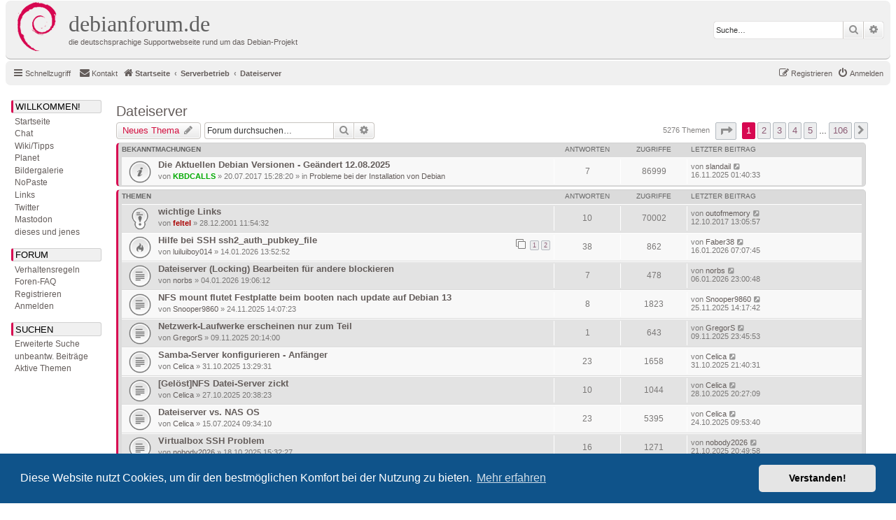

--- FILE ---
content_type: text/html; charset=UTF-8
request_url: https://debianforum.de/forum/viewforum.php?f=9&sid=425194537a91e4c05449fc3c7417b36a
body_size: 13884
content:
<!DOCTYPE html>
<html dir="ltr" lang="de">
<head>
<meta charset="utf-8" />
<meta http-equiv="X-UA-Compatible" content="IE=edge">
<meta name="viewport" content="width=device-width, initial-scale=1" />

<title>Dateiserver - debianforum.de</title>

	<link rel="alternate" type="application/atom+xml" title="Feed - debianforum.de" href="/forum/feed?sid=8675be862c64d96cd05b7f7fb2f4d05a">	<link rel="alternate" type="application/atom+xml" title="Feed - Neuigkeiten" href="/forum/feed/news?sid=8675be862c64d96cd05b7f7fb2f4d05a">	<link rel="alternate" type="application/atom+xml" title="Feed - Alle Foren" href="/forum/feed/forums?sid=8675be862c64d96cd05b7f7fb2f4d05a">	<link rel="alternate" type="application/atom+xml" title="Feed - Neue Themen" href="/forum/feed/topics?sid=8675be862c64d96cd05b7f7fb2f4d05a">	<link rel="alternate" type="application/atom+xml" title="Feed - Aktive Themen" href="/forum/feed/topics_active?sid=8675be862c64d96cd05b7f7fb2f4d05a">	<link rel="alternate" type="application/atom+xml" title="Feed - Forum - Dateiserver" href="/forum/feed/forum/9?sid=8675be862c64d96cd05b7f7fb2f4d05a">		
	<link rel="canonical" href="https://debianforum.de/forum/viewforum.php?f=9">

<!--
	phpBB style name: debianforum.de
	Based on style:   prosilver (this is the default phpBB3 style)
	Original author:  Tom Beddard ( http://www.subBlue.com/ )
	Modified by: debianforum.de style team: https://debianforum.de/forum/viewtopic.php?f=14&t=165818
-->

<link href="./assets/css/font-awesome.min.css?assets_version=131" rel="stylesheet">
<link href="./styles/debianforumde/theme/stylesheet.css?assets_version=131" rel="stylesheet">
<link href="./styles/debianforumde/theme/de/stylesheet.css?assets_version=131" rel="stylesheet">



	<link href="./assets/cookieconsent/cookieconsent.min.css?assets_version=131" rel="stylesheet">

<!--[if lte IE 9]>
	<link href="./styles/debianforumde/theme/tweaks.css?assets_version=131" rel="stylesheet">
<![endif]-->


<link href="./ext/phpbbde/pastebin/styles/debianforumde/theme/pastebin.css?assets_version=131" rel="stylesheet" media="screen">
<link href="./ext/phpbbgallery/core/styles/prosilver/theme/gallery.css?assets_version=131" rel="stylesheet" media="screen">
<link href="./ext/phpbbgallery/core/styles/all/theme/default.css?assets_version=131" rel="stylesheet" media="screen">
<link href="./ext/rmcgirr83/contactadmin/styles/prosilver/theme/imageset.css?assets_version=131" rel="stylesheet" media="screen">



</head>
<body id="phpbb" class="nojs notouch section-viewforum ltr ">



<div id="wrap" class="wrap">
	<a id="top" class="top-anchor" accesskey="t"></a>
	<div id="page-header">
		<div class="headerbar" role="banner">
					<div class="inner">

			<div id="site-description" class="site-description">
				<a id="logo" class="logo" href="./index.php?sid=8675be862c64d96cd05b7f7fb2f4d05a" title="Startseite"><span class="site_logo"></span></a>

				<!-- Debianforum: Titel klickbar -->			
				<a id="dfdeHeader" class="dfdeHeader" href="./index.php?sid=8675be862c64d96cd05b7f7fb2f4d05a" title="Startseite">
				<h1>debianforum.de</h1>
				<p>die deutschsprachige Supportwebseite rund um das Debian-Projekt</p>
				</a>
				<!-- -->

				<p class="skiplink"><a href="#start_here">Zum Inhalt</a></p>
			</div>

									<div id="search-box" class="search-box search-header" role="search">
				<form action="./search.php?sid=8675be862c64d96cd05b7f7fb2f4d05a" method="get" id="search">
				<fieldset>
					<input name="keywords" id="keywords" type="search" maxlength="128" title="Suche nach Wörtern" class="inputbox search tiny" size="20" value="" placeholder="Suche…" />
					<button class="button button-search" type="submit" title="Suche">
						<i class="icon fa-search fa-fw" aria-hidden="true"></i><span class="sr-only">Suche</span>
					</button>
					<a href="./search.php?sid=8675be862c64d96cd05b7f7fb2f4d05a" class="button button-search-end" title="Erweiterte Suche">
						<i class="icon fa-cog fa-fw" aria-hidden="true"></i><span class="sr-only">Erweiterte Suche</span>
					</a>
					<input type="hidden" name="sid" value="8675be862c64d96cd05b7f7fb2f4d05a" />

					<input type="hidden" name="sr" value="topics" />
				</fieldset>
				</form>
			</div>
						
			</div>
					</div>
				<div class="navbar" role="navigation">
	<div class="inner">

	<ul id="nav-main" class="nav-main linklist" role="menubar">

		<li id="quick-links" class="quick-links dropdown-container responsive-menu" data-skip-responsive="true">
			<a href="#" class="dropdown-trigger">
				<i class="icon fa-bars fa-fw" aria-hidden="true"></i><span>Schnellzugriff</span>
			</a>
			<div class="dropdown">
				<div class="pointer"><div class="pointer-inner"></div></div>
				<ul class="dropdown-contents" role="menu">
					
											<li class="separator"></li>
																									<li>
								<a href="./search.php?search_id=unanswered&amp;sid=8675be862c64d96cd05b7f7fb2f4d05a" role="menuitem">
									<i class="icon fa-file-o fa-fw icon-gray" aria-hidden="true"></i><span>Unbeantwortete Themen</span>
								</a>
							</li>
							<li>
								<a href="./search.php?search_id=active_topics&amp;sid=8675be862c64d96cd05b7f7fb2f4d05a" role="menuitem">
									<i class="icon fa-file-o fa-fw icon-blue" aria-hidden="true"></i><span>Aktive Themen</span>
								</a>
							</li>
							<li class="separator"></li>
							<li>
								<a href="./search.php?sid=8675be862c64d96cd05b7f7fb2f4d05a" role="menuitem">
									<i class="icon fa-search fa-fw" aria-hidden="true"></i><span>Suche</span>
								</a>
							</li>
					
										<li class="separator"></li>

									</ul>
			</div>
		</li>

				<li data-skip-responsive="true">
		</li>
			<li class="" data-last-responsive="true">
		<a href="/forum/contactadmin?sid=8675be862c64d96cd05b7f7fb2f4d05a" role="menuitem">
			<i class="icon fa-envelope fa-fw" aria-hidden="true"></i><span>Kontakt</span>
		</a>
	</li>
				
			<li class="rightside"  data-skip-responsive="true">
			<a href="./ucp.php?mode=login&amp;redirect=viewforum.php%3Ff%3D9&amp;sid=8675be862c64d96cd05b7f7fb2f4d05a" title="Anmelden" accesskey="x" role="menuitem">
				<i class="icon fa-power-off fa-fw" aria-hidden="true"></i><span>Anmelden</span>
			</a>
		</li>
					<li class="rightside" data-skip-responsive="true">
				<a href="./ucp.php?mode=register&amp;sid=8675be862c64d96cd05b7f7fb2f4d05a" role="menuitem">
					<i class="icon fa-pencil-square-o  fa-fw" aria-hidden="true"></i><span>Registrieren</span>
				</a>
			</li>
					        <!--  DEBIANFORUM: keine brotkrummennagivation
        </ul>

        <ul id="nav-breadcrumbs" class="nav-breadcrumbs linklist navlinks" role="menubar">
        -->
				
		
		<li class="breadcrumbs" itemscope itemtype="https://schema.org/BreadcrumbList">

			
							<span class="crumb" itemtype="https://schema.org/ListItem" itemprop="itemListElement" itemscope><a itemprop="item" href="./index.php?sid=8675be862c64d96cd05b7f7fb2f4d05a" accesskey="h" data-navbar-reference="index"><i class="icon fa-home fa-fw"></i><span itemprop="name">Startseite</span></a><meta itemprop="position" content="1" /></span>

											
								<span class="crumb" itemtype="https://schema.org/ListItem" itemprop="itemListElement" itemscope data-forum-id="41"><a itemprop="item" href="./viewforum.php?f=41&amp;sid=8675be862c64d96cd05b7f7fb2f4d05a"><span itemprop="name">Serverbetrieb</span></a><meta itemprop="position" content="2" /></span>
															
								<span class="crumb" itemtype="https://schema.org/ListItem" itemprop="itemListElement" itemscope data-forum-id="9"><a itemprop="item" href="./viewforum.php?f=9&amp;sid=8675be862c64d96cd05b7f7fb2f4d05a"><span itemprop="name">Dateiserver</span></a><meta itemprop="position" content="3" /></span>
							
					</li>

		
					<li class="rightside responsive-search">
				<a href="./search.php?sid=8675be862c64d96cd05b7f7fb2f4d05a" title="Zeigt die erweiterten Suchoptionen an" role="menuitem">
					<i class="icon fa-search fa-fw" aria-hidden="true"></i><span class="sr-only">Suche</span>
				</a>
			</li>
			</ul>

	</div>
</div>
	</div>

	<div id=debianforum-outer> <!-- div ende ist in overall_footer.html --> 
	

<!-- debianforum: anfang -->
<div class="debianforumde-sidebar">
<div id=debianforum_nav>
<a id="navijump" name="navijump" accesskey="n"></a><div class="menuitem" style="margin-bottom:3px;" title="WILLKOMMEN!">Willkommen!</div>
<div class="menusubitem"><a href="./index.php?sid=8675be862c64d96cd05b7f7fb2f4d05a" title="Startseite">Startseite</a></div>
<div class="menusubitem"><a href="//wiki.debianforum.de/debianforum.de/JabberChat" title="Chat">Chat</a></div>
<div class="menusubitem"><a href="//wiki.debianforum.de/" title="Wiki/Tipps">Wiki/Tipps</a></div>
<div class="menusubitem"><a href="//planet.debianforum.de/" title="Planet">Planet</a></div>
<div class="menusubitem"><a href="/forum/gallery?sid=8675be862c64d96cd05b7f7fb2f4d05a" title="Bildergalerie">Bildergalerie</a></div>
<div class="menusubitem"><a href="/forum/pastebin/?sid=8675be862c64d96cd05b7f7fb2f4d05a" title="NoPaste">NoPaste</a></div>
<div class="menusubitem"><a href="//wiki.debianforum.de/Links" title="Links">Links</a></div>
<div class="menusubitem"><a href="///twitter.com/debianforum_de" title="debianforum.de auf Twitter">Twitter</a></div>
<div class="menusubitem"><a href="///mastodon.social/@debianforum_de" title="debianforum.de auf Mastodon">Mastodon</a></div>

<div class="menusubitem"><a href="//wiki.debianforum.de/DiesesUndJenes" title="dieses und jenes">dieses und jenes</a></div>

<div class="menuitem" style="margin-top:15px;margin-bottom:3px;" title="FORUM">Forum</div>
<div class="menusubitem"><a href="//wiki.debianforum.de/debianforum.de/Verhaltensregeln" title="Verhaltensregeln">Verhaltensregeln</a></div>
<div class="menusubitem"><a href="/forum/help/faq?sid=8675be862c64d96cd05b7f7fb2f4d05a" title="Häufig gestellte Fragen">Foren-FAQ</a></div>
<div class="menusubitem"><a href="./ucp.php?mode=register&amp;sid=8675be862c64d96cd05b7f7fb2f4d05a" title="Registrieren">Registrieren</a></div><div class="menusubitem"><a href="./ucp.php?mode=login&amp;redirect=viewforum.php%3Ff%3D9&amp;sid=8675be862c64d96cd05b7f7fb2f4d05a" title="Anmelden">Anmelden</a></div>

<div class="menuitem" style="margin-top:15px;margin-bottom:3px;" title="SUCHEN">Suchen</div>
<div class="menusubitem"><a href="./search.php?sid=8675be862c64d96cd05b7f7fb2f4d05a" title="Zeigt die erweiterten Suchoptionen an">Erweiterte Suche</a></div>
<div class="menusubitem"><a href="./search.php?search_id=unanswered&amp;sid=8675be862c64d96cd05b7f7fb2f4d05a" title="Unbeantwortete Themen">unbeantw. Beitr&auml;ge</a></div>
<div class="menusubitem"><a href="./search.php?search_id=active_topics&amp;sid=8675be862c64d96cd05b7f7fb2f4d05a" title="Aktive Themen">Aktive Themen</a></div>
<p/>
</div>
</div>  
<!-- ende -->

	
	<a id="start_here" class="anchor"></a>
	<div id="page-body" class="page-body" role="main">
		
		<h2 class="forum-title"><a href="./viewforum.php?f=9&amp;sid=8675be862c64d96cd05b7f7fb2f4d05a">Dateiserver</a></h2>
<div>
	<!-- NOTE: remove the style="display: none" when you want to have the forum description on the forum body -->
	<div style="display: none !important;">Probleme mit Samba, NFS, FTP und Co.<br /></div>	</div>



	<div class="action-bar bar-top">

				
		<a href="./posting.php?mode=post&amp;f=9&amp;sid=8675be862c64d96cd05b7f7fb2f4d05a" class="button" title="Neues Thema erstellen">
							<span>Neues Thema</span> <i class="icon fa-pencil fa-fw" aria-hidden="true"></i>
					</a>
				
			<div class="search-box" role="search">
			<form method="get" id="forum-search" action="./search.php?sid=8675be862c64d96cd05b7f7fb2f4d05a">
			<fieldset>
				<input class="inputbox search tiny" type="search" name="keywords" id="search_keywords" size="20" placeholder="Forum durchsuchen…" />
				<button class="button button-search" type="submit" title="Suche">
					<i class="icon fa-search fa-fw" aria-hidden="true"></i><span class="sr-only">Suche</span>
				</button>
				<a href="./search.php?sid=8675be862c64d96cd05b7f7fb2f4d05a" class="button button-search-end" title="Erweiterte Suche">
					<i class="icon fa-cog fa-fw" aria-hidden="true"></i><span class="sr-only">Erweiterte Suche</span>
				</a>
				<input type="hidden" name="fid[0]" value="9" />
<input type="hidden" name="sid" value="8675be862c64d96cd05b7f7fb2f4d05a" />

			</fieldset>
			</form>
		</div>
	
	<div class="pagination">
				5276 Themen
					<ul>
	<li class="dropdown-container dropdown-button-control dropdown-page-jump page-jump">
		<a class="button button-icon-only dropdown-trigger" href="#" title="Klicke, um auf Seite … zu gehen" role="button"><i class="icon fa-level-down fa-rotate-270" aria-hidden="true"></i><span class="sr-only">Seite <strong>1</strong> von <strong>106</strong></span></a>
		<div class="dropdown">
			<div class="pointer"><div class="pointer-inner"></div></div>
			<ul class="dropdown-contents">
				<li>Gehe zu Seite:</li>
				<li class="page-jump-form">
					<input type="number" name="page-number" min="1" max="999999" title="Gib die Nummer der Seite an, zu der du gehen möchtest." class="inputbox tiny" data-per-page="50" data-base-url=".&#x2F;viewforum.php&#x3F;f&#x3D;9&amp;amp&#x3B;sid&#x3D;8675be862c64d96cd05b7f7fb2f4d05a" data-start-name="start" />
					<input class="button2" value="Los" type="button" />
				</li>
			</ul>
		</div>
	</li>
		<li class="active"><span>1</span></li>
				<li><a class="button" href="./viewforum.php?f=9&amp;sid=8675be862c64d96cd05b7f7fb2f4d05a&amp;start=50" role="button">2</a></li>
				<li><a class="button" href="./viewforum.php?f=9&amp;sid=8675be862c64d96cd05b7f7fb2f4d05a&amp;start=100" role="button">3</a></li>
				<li><a class="button" href="./viewforum.php?f=9&amp;sid=8675be862c64d96cd05b7f7fb2f4d05a&amp;start=150" role="button">4</a></li>
				<li><a class="button" href="./viewforum.php?f=9&amp;sid=8675be862c64d96cd05b7f7fb2f4d05a&amp;start=200" role="button">5</a></li>
			<li class="ellipsis" role="separator"><span>…</span></li>
				<li><a class="button" href="./viewforum.php?f=9&amp;sid=8675be862c64d96cd05b7f7fb2f4d05a&amp;start=5250" role="button">106</a></li>
				<li class="arrow next"><a class="button button-icon-only" href="./viewforum.php?f=9&amp;sid=8675be862c64d96cd05b7f7fb2f4d05a&amp;start=50" rel="next" role="button"><i class="icon fa-chevron-right fa-fw" aria-hidden="true"></i><span class="sr-only">Nächste</span></a></li>
	</ul>
			</div>

	</div>




	
			<div class="forumbg announcement">
		<div class="inner">
		<ul class="topiclist">
			<li class="header">
				<dl class="row-item">
					<dt><div class="list-inner">Bekanntmachungen</div></dt>
					<dd class="posts">Antworten</dd>
					<dd class="views">Zugriffe</dd>
					<dd class="lastpost"><span>Letzter Beitrag</span></dd>
				</dl>
			</li>
		</ul>
		<ul class="topiclist topics">
	
				<li class="row bg1 global-announce">
						<dl class="row-item global_read">
				<dt title="Keine ungelesenen Beiträge">
										<div class="list-inner">
																		<a href="./viewtopic.php?t=166080&amp;sid=8675be862c64d96cd05b7f7fb2f4d05a" class="topictitle">Die Aktuellen Debian Versionen - Geändert 12.08.2025</a>
																								<br />
						
												<div class="responsive-show" style="display: none;">
							Letzter Beitrag von <a href="./memberlist.php?mode=viewprofile&amp;u=31323&amp;sid=8675be862c64d96cd05b7f7fb2f4d05a" class="username">slandail</a> &laquo; <a href="./viewtopic.php?p=1400809&amp;sid=8675be862c64d96cd05b7f7fb2f4d05a#p1400809" title="Gehe zum letzten Beitrag">16.11.2025 01:40:33</a>
							<br />Verfasst in <a href="./viewforum.php?f=12&amp;sid=8675be862c64d96cd05b7f7fb2f4d05a">Probleme bei der Installation von Debian</a>						</div>
														<span class="responsive-show" style="display: none;">Antworten: <strong>7</strong></span>
													
						<div class="topic-poster responsive-hide">
																					von <a href="./memberlist.php?mode=viewprofile&amp;u=5237&amp;sid=8675be862c64d96cd05b7f7fb2f4d05a" style="color: #00AA00;" class="username-coloured">KBDCALLS</a> &raquo; 20.07.2017 15:28:20
							 &raquo; in <a href="./viewforum.php?f=12&amp;sid=8675be862c64d96cd05b7f7fb2f4d05a">Probleme bei der Installation von Debian</a>						</div>

						
											</div>
				</dt>
				<dd class="posts">7 <dfn>Antworten</dfn></dd>
				<dd class="views">86999 <dfn>Zugriffe</dfn></dd>
				<dd class="lastpost">
					<span><dfn>Letzter Beitrag </dfn>von <a href="./memberlist.php?mode=viewprofile&amp;u=31323&amp;sid=8675be862c64d96cd05b7f7fb2f4d05a" class="username">slandail</a>
													<a href="./viewtopic.php?p=1400809&amp;sid=8675be862c64d96cd05b7f7fb2f4d05a#p1400809" title="Gehe zum letzten Beitrag">
								<i class="icon fa-external-link-square fa-fw icon-lightgray icon-md" aria-hidden="true"></i><span class="sr-only"></span>
							</a>
												<br />16.11.2025 01:40:33
					</span>
				</dd>
			</dl>
					</li>
		
	

			</ul>
		</div>
	</div>
	
			<div class="forumbg">
		<div class="inner">
		<ul class="topiclist">
			<li class="header">
				<dl class="row-item">
					<dt><div class="list-inner">Themen</div></dt>
					<dd class="posts">Antworten</dd>
					<dd class="views">Zugriffe</dd>
					<dd class="lastpost"><span>Letzter Beitrag</span></dd>
				</dl>
			</li>
		</ul>
		<ul class="topiclist topics">
	
				<li class="row bg2 sticky">
						<dl class="row-item sticky_read">
				<dt title="Keine ungelesenen Beiträge">
										<div class="list-inner">
																		<a href="./viewtopic.php?t=19&amp;sid=8675be862c64d96cd05b7f7fb2f4d05a" class="topictitle">wichtige Links</a>
																								<br />
						
												<div class="responsive-show" style="display: none;">
							Letzter Beitrag von <a href="./memberlist.php?mode=viewprofile&amp;u=21560&amp;sid=8675be862c64d96cd05b7f7fb2f4d05a" class="username">outofmemory</a> &laquo; <a href="./viewtopic.php?p=1149265&amp;sid=8675be862c64d96cd05b7f7fb2f4d05a#p1149265" title="Gehe zum letzten Beitrag">12.10.2017 13:05:57</a>
													</div>
														<span class="responsive-show" style="display: none;">Antworten: <strong>10</strong></span>
													
						<div class="topic-poster responsive-hide">
																					von <a href="./memberlist.php?mode=viewprofile&amp;u=2&amp;sid=8675be862c64d96cd05b7f7fb2f4d05a" style="color: #AA0000;" class="username-coloured">feltel</a> &raquo; 28.12.2001 11:54:32
													</div>

						
											</div>
				</dt>
				<dd class="posts">10 <dfn>Antworten</dfn></dd>
				<dd class="views">70002 <dfn>Zugriffe</dfn></dd>
				<dd class="lastpost">
					<span><dfn>Letzter Beitrag </dfn>von <a href="./memberlist.php?mode=viewprofile&amp;u=21560&amp;sid=8675be862c64d96cd05b7f7fb2f4d05a" class="username">outofmemory</a>
													<a href="./viewtopic.php?p=1149265&amp;sid=8675be862c64d96cd05b7f7fb2f4d05a#p1149265" title="Gehe zum letzten Beitrag">
								<i class="icon fa-external-link-square fa-fw icon-lightgray icon-md" aria-hidden="true"></i><span class="sr-only"></span>
							</a>
												<br />12.10.2017 13:05:57
					</span>
				</dd>
			</dl>
					</li>
		
	

	
	
				<li class="row bg1">
						<dl class="row-item topic_read_hot">
				<dt title="Keine ungelesenen Beiträge">
										<div class="list-inner">
																		<a href="./viewtopic.php?t=193808&amp;sid=8675be862c64d96cd05b7f7fb2f4d05a" class="topictitle">Hilfe bei SSH ssh2_auth_pubkey_file</a>
																								<br />
						
												<div class="responsive-show" style="display: none;">
							Letzter Beitrag von <a href="./memberlist.php?mode=viewprofile&amp;u=26603&amp;sid=8675be862c64d96cd05b7f7fb2f4d05a" class="username">Faber38</a> &laquo; <a href="./viewtopic.php?p=1405169&amp;sid=8675be862c64d96cd05b7f7fb2f4d05a#p1405169" title="Gehe zum letzten Beitrag">16.01.2026 07:07:45</a>
													</div>
														<span class="responsive-show" style="display: none;">Antworten: <strong>38</strong></span>
													
						<div class="topic-poster responsive-hide">
																					von <a href="./memberlist.php?mode=viewprofile&amp;u=45684&amp;sid=8675be862c64d96cd05b7f7fb2f4d05a" class="username">luiluiboy014</a> &raquo; 14.01.2026 13:52:52
													</div>

												<div class="pagination">
							<span><i class="icon fa-clone fa-fw" aria-hidden="true"></i></span>
							<ul>
															<li><a class="button" href="./viewtopic.php?t=193808&amp;sid=8675be862c64d96cd05b7f7fb2f4d05a">1</a></li>
																							<li><a class="button" href="./viewtopic.php?t=193808&amp;sid=8675be862c64d96cd05b7f7fb2f4d05a&amp;start=25">2</a></li>
																																													</ul>
						</div>
						
											</div>
				</dt>
				<dd class="posts">38 <dfn>Antworten</dfn></dd>
				<dd class="views">862 <dfn>Zugriffe</dfn></dd>
				<dd class="lastpost">
					<span><dfn>Letzter Beitrag </dfn>von <a href="./memberlist.php?mode=viewprofile&amp;u=26603&amp;sid=8675be862c64d96cd05b7f7fb2f4d05a" class="username">Faber38</a>
													<a href="./viewtopic.php?p=1405169&amp;sid=8675be862c64d96cd05b7f7fb2f4d05a#p1405169" title="Gehe zum letzten Beitrag">
								<i class="icon fa-external-link-square fa-fw icon-lightgray icon-md" aria-hidden="true"></i><span class="sr-only"></span>
							</a>
												<br />16.01.2026 07:07:45
					</span>
				</dd>
			</dl>
					</li>
		
	

	
	
				<li class="row bg2">
						<dl class="row-item topic_read">
				<dt title="Keine ungelesenen Beiträge">
										<div class="list-inner">
																		<a href="./viewtopic.php?t=193752&amp;sid=8675be862c64d96cd05b7f7fb2f4d05a" class="topictitle">Dateiserver (Locking) Bearbeiten für andere blockieren</a>
																								<br />
						
												<div class="responsive-show" style="display: none;">
							Letzter Beitrag von <a href="./memberlist.php?mode=viewprofile&amp;u=52256&amp;sid=8675be862c64d96cd05b7f7fb2f4d05a" class="username">norbs</a> &laquo; <a href="./viewtopic.php?p=1404509&amp;sid=8675be862c64d96cd05b7f7fb2f4d05a#p1404509" title="Gehe zum letzten Beitrag">06.01.2026 23:00:48</a>
													</div>
														<span class="responsive-show" style="display: none;">Antworten: <strong>7</strong></span>
													
						<div class="topic-poster responsive-hide">
																					von <a href="./memberlist.php?mode=viewprofile&amp;u=52256&amp;sid=8675be862c64d96cd05b7f7fb2f4d05a" class="username">norbs</a> &raquo; 04.01.2026 19:06:12
													</div>

						
											</div>
				</dt>
				<dd class="posts">7 <dfn>Antworten</dfn></dd>
				<dd class="views">478 <dfn>Zugriffe</dfn></dd>
				<dd class="lastpost">
					<span><dfn>Letzter Beitrag </dfn>von <a href="./memberlist.php?mode=viewprofile&amp;u=52256&amp;sid=8675be862c64d96cd05b7f7fb2f4d05a" class="username">norbs</a>
													<a href="./viewtopic.php?p=1404509&amp;sid=8675be862c64d96cd05b7f7fb2f4d05a#p1404509" title="Gehe zum letzten Beitrag">
								<i class="icon fa-external-link-square fa-fw icon-lightgray icon-md" aria-hidden="true"></i><span class="sr-only"></span>
							</a>
												<br />06.01.2026 23:00:48
					</span>
				</dd>
			</dl>
					</li>
		
	

	
	
				<li class="row bg1">
						<dl class="row-item topic_read">
				<dt title="Keine ungelesenen Beiträge">
										<div class="list-inner">
																		<a href="./viewtopic.php?t=193446&amp;sid=8675be862c64d96cd05b7f7fb2f4d05a" class="topictitle">NFS mount flutet Festplatte beim booten nach update auf Debian 13</a>
																								<br />
						
												<div class="responsive-show" style="display: none;">
							Letzter Beitrag von <a href="./memberlist.php?mode=viewprofile&amp;u=52185&amp;sid=8675be862c64d96cd05b7f7fb2f4d05a" class="username">Snooper9860</a> &laquo; <a href="./viewtopic.php?p=1401303&amp;sid=8675be862c64d96cd05b7f7fb2f4d05a#p1401303" title="Gehe zum letzten Beitrag">25.11.2025 14:17:42</a>
													</div>
														<span class="responsive-show" style="display: none;">Antworten: <strong>8</strong></span>
													
						<div class="topic-poster responsive-hide">
																					von <a href="./memberlist.php?mode=viewprofile&amp;u=52185&amp;sid=8675be862c64d96cd05b7f7fb2f4d05a" class="username">Snooper9860</a> &raquo; 24.11.2025 14:07:23
													</div>

						
											</div>
				</dt>
				<dd class="posts">8 <dfn>Antworten</dfn></dd>
				<dd class="views">1823 <dfn>Zugriffe</dfn></dd>
				<dd class="lastpost">
					<span><dfn>Letzter Beitrag </dfn>von <a href="./memberlist.php?mode=viewprofile&amp;u=52185&amp;sid=8675be862c64d96cd05b7f7fb2f4d05a" class="username">Snooper9860</a>
													<a href="./viewtopic.php?p=1401303&amp;sid=8675be862c64d96cd05b7f7fb2f4d05a#p1401303" title="Gehe zum letzten Beitrag">
								<i class="icon fa-external-link-square fa-fw icon-lightgray icon-md" aria-hidden="true"></i><span class="sr-only"></span>
							</a>
												<br />25.11.2025 14:17:42
					</span>
				</dd>
			</dl>
					</li>
		
	

	
	
				<li class="row bg2">
						<dl class="row-item topic_read">
				<dt title="Keine ungelesenen Beiträge">
										<div class="list-inner">
																		<a href="./viewtopic.php?t=193194&amp;sid=8675be862c64d96cd05b7f7fb2f4d05a" class="topictitle">Netzwerk-Laufwerke erscheinen nur zum Teil</a>
																								<br />
						
												<div class="responsive-show" style="display: none;">
							Letzter Beitrag von <a href="./memberlist.php?mode=viewprofile&amp;u=23948&amp;sid=8675be862c64d96cd05b7f7fb2f4d05a" class="username">GregorS</a> &laquo; <a href="./viewtopic.php?p=1400412&amp;sid=8675be862c64d96cd05b7f7fb2f4d05a#p1400412" title="Gehe zum letzten Beitrag">09.11.2025 23:45:53</a>
													</div>
														<span class="responsive-show" style="display: none;">Antworten: <strong>1</strong></span>
													
						<div class="topic-poster responsive-hide">
																					von <a href="./memberlist.php?mode=viewprofile&amp;u=23948&amp;sid=8675be862c64d96cd05b7f7fb2f4d05a" class="username">GregorS</a> &raquo; 09.11.2025 20:14:00
													</div>

						
											</div>
				</dt>
				<dd class="posts">1 <dfn>Antworten</dfn></dd>
				<dd class="views">643 <dfn>Zugriffe</dfn></dd>
				<dd class="lastpost">
					<span><dfn>Letzter Beitrag </dfn>von <a href="./memberlist.php?mode=viewprofile&amp;u=23948&amp;sid=8675be862c64d96cd05b7f7fb2f4d05a" class="username">GregorS</a>
													<a href="./viewtopic.php?p=1400412&amp;sid=8675be862c64d96cd05b7f7fb2f4d05a#p1400412" title="Gehe zum letzten Beitrag">
								<i class="icon fa-external-link-square fa-fw icon-lightgray icon-md" aria-hidden="true"></i><span class="sr-only"></span>
							</a>
												<br />09.11.2025 23:45:53
					</span>
				</dd>
			</dl>
					</li>
		
	

	
	
				<li class="row bg1">
						<dl class="row-item topic_read">
				<dt title="Keine ungelesenen Beiträge">
										<div class="list-inner">
																		<a href="./viewtopic.php?t=193107&amp;sid=8675be862c64d96cd05b7f7fb2f4d05a" class="topictitle">Samba-Server konfigurieren - Anfänger</a>
																								<br />
						
												<div class="responsive-show" style="display: none;">
							Letzter Beitrag von <a href="./memberlist.php?mode=viewprofile&amp;u=3653&amp;sid=8675be862c64d96cd05b7f7fb2f4d05a" class="username">Celica</a> &laquo; <a href="./viewtopic.php?p=1399794&amp;sid=8675be862c64d96cd05b7f7fb2f4d05a#p1399794" title="Gehe zum letzten Beitrag">31.10.2025 21:40:31</a>
													</div>
														<span class="responsive-show" style="display: none;">Antworten: <strong>23</strong></span>
													
						<div class="topic-poster responsive-hide">
																					von <a href="./memberlist.php?mode=viewprofile&amp;u=3653&amp;sid=8675be862c64d96cd05b7f7fb2f4d05a" class="username">Celica</a> &raquo; 31.10.2025 13:29:31
													</div>

						
											</div>
				</dt>
				<dd class="posts">23 <dfn>Antworten</dfn></dd>
				<dd class="views">1658 <dfn>Zugriffe</dfn></dd>
				<dd class="lastpost">
					<span><dfn>Letzter Beitrag </dfn>von <a href="./memberlist.php?mode=viewprofile&amp;u=3653&amp;sid=8675be862c64d96cd05b7f7fb2f4d05a" class="username">Celica</a>
													<a href="./viewtopic.php?p=1399794&amp;sid=8675be862c64d96cd05b7f7fb2f4d05a#p1399794" title="Gehe zum letzten Beitrag">
								<i class="icon fa-external-link-square fa-fw icon-lightgray icon-md" aria-hidden="true"></i><span class="sr-only"></span>
							</a>
												<br />31.10.2025 21:40:31
					</span>
				</dd>
			</dl>
					</li>
		
	

	
	
				<li class="row bg2">
						<dl class="row-item topic_read">
				<dt title="Keine ungelesenen Beiträge">
										<div class="list-inner">
																		<a href="./viewtopic.php?t=193096&amp;sid=8675be862c64d96cd05b7f7fb2f4d05a" class="topictitle">[Gelöst]NFS Datei-Server zickt</a>
																								<br />
						
												<div class="responsive-show" style="display: none;">
							Letzter Beitrag von <a href="./memberlist.php?mode=viewprofile&amp;u=3653&amp;sid=8675be862c64d96cd05b7f7fb2f4d05a" class="username">Celica</a> &laquo; <a href="./viewtopic.php?p=1399600&amp;sid=8675be862c64d96cd05b7f7fb2f4d05a#p1399600" title="Gehe zum letzten Beitrag">28.10.2025 20:27:09</a>
													</div>
														<span class="responsive-show" style="display: none;">Antworten: <strong>10</strong></span>
													
						<div class="topic-poster responsive-hide">
																					von <a href="./memberlist.php?mode=viewprofile&amp;u=3653&amp;sid=8675be862c64d96cd05b7f7fb2f4d05a" class="username">Celica</a> &raquo; 27.10.2025 20:38:23
													</div>

						
											</div>
				</dt>
				<dd class="posts">10 <dfn>Antworten</dfn></dd>
				<dd class="views">1044 <dfn>Zugriffe</dfn></dd>
				<dd class="lastpost">
					<span><dfn>Letzter Beitrag </dfn>von <a href="./memberlist.php?mode=viewprofile&amp;u=3653&amp;sid=8675be862c64d96cd05b7f7fb2f4d05a" class="username">Celica</a>
													<a href="./viewtopic.php?p=1399600&amp;sid=8675be862c64d96cd05b7f7fb2f4d05a#p1399600" title="Gehe zum letzten Beitrag">
								<i class="icon fa-external-link-square fa-fw icon-lightgray icon-md" aria-hidden="true"></i><span class="sr-only"></span>
							</a>
												<br />28.10.2025 20:27:09
					</span>
				</dd>
			</dl>
					</li>
		
	

	
	
				<li class="row bg1">
						<dl class="row-item topic_read">
				<dt title="Keine ungelesenen Beiträge">
										<div class="list-inner">
																		<a href="./viewtopic.php?t=190163&amp;sid=8675be862c64d96cd05b7f7fb2f4d05a" class="topictitle">Dateiserver vs. NAS OS</a>
																								<br />
						
												<div class="responsive-show" style="display: none;">
							Letzter Beitrag von <a href="./memberlist.php?mode=viewprofile&amp;u=3653&amp;sid=8675be862c64d96cd05b7f7fb2f4d05a" class="username">Celica</a> &laquo; <a href="./viewtopic.php?p=1399345&amp;sid=8675be862c64d96cd05b7f7fb2f4d05a#p1399345" title="Gehe zum letzten Beitrag">24.10.2025 09:53:40</a>
													</div>
														<span class="responsive-show" style="display: none;">Antworten: <strong>23</strong></span>
													
						<div class="topic-poster responsive-hide">
																					von <a href="./memberlist.php?mode=viewprofile&amp;u=3653&amp;sid=8675be862c64d96cd05b7f7fb2f4d05a" class="username">Celica</a> &raquo; 15.07.2024 09:34:10
													</div>

						
											</div>
				</dt>
				<dd class="posts">23 <dfn>Antworten</dfn></dd>
				<dd class="views">5395 <dfn>Zugriffe</dfn></dd>
				<dd class="lastpost">
					<span><dfn>Letzter Beitrag </dfn>von <a href="./memberlist.php?mode=viewprofile&amp;u=3653&amp;sid=8675be862c64d96cd05b7f7fb2f4d05a" class="username">Celica</a>
													<a href="./viewtopic.php?p=1399345&amp;sid=8675be862c64d96cd05b7f7fb2f4d05a#p1399345" title="Gehe zum letzten Beitrag">
								<i class="icon fa-external-link-square fa-fw icon-lightgray icon-md" aria-hidden="true"></i><span class="sr-only"></span>
							</a>
												<br />24.10.2025 09:53:40
					</span>
				</dd>
			</dl>
					</li>
		
	

	
	
				<li class="row bg2">
						<dl class="row-item topic_read">
				<dt title="Keine ungelesenen Beiträge">
										<div class="list-inner">
																		<a href="./viewtopic.php?t=193042&amp;sid=8675be862c64d96cd05b7f7fb2f4d05a" class="topictitle">Virtualbox SSH Problem</a>
																								<br />
						
												<div class="responsive-show" style="display: none;">
							Letzter Beitrag von <a href="./memberlist.php?mode=viewprofile&amp;u=52078&amp;sid=8675be862c64d96cd05b7f7fb2f4d05a" class="username">nobody2026</a> &laquo; <a href="./viewtopic.php?p=1399191&amp;sid=8675be862c64d96cd05b7f7fb2f4d05a#p1399191" title="Gehe zum letzten Beitrag">21.10.2025 20:49:58</a>
													</div>
														<span class="responsive-show" style="display: none;">Antworten: <strong>16</strong></span>
													
						<div class="topic-poster responsive-hide">
																					von <a href="./memberlist.php?mode=viewprofile&amp;u=52078&amp;sid=8675be862c64d96cd05b7f7fb2f4d05a" class="username">nobody2026</a> &raquo; 18.10.2025 15:32:27
													</div>

						
											</div>
				</dt>
				<dd class="posts">16 <dfn>Antworten</dfn></dd>
				<dd class="views">1271 <dfn>Zugriffe</dfn></dd>
				<dd class="lastpost">
					<span><dfn>Letzter Beitrag </dfn>von <a href="./memberlist.php?mode=viewprofile&amp;u=52078&amp;sid=8675be862c64d96cd05b7f7fb2f4d05a" class="username">nobody2026</a>
													<a href="./viewtopic.php?p=1399191&amp;sid=8675be862c64d96cd05b7f7fb2f4d05a#p1399191" title="Gehe zum letzten Beitrag">
								<i class="icon fa-external-link-square fa-fw icon-lightgray icon-md" aria-hidden="true"></i><span class="sr-only"></span>
							</a>
												<br />21.10.2025 20:49:58
					</span>
				</dd>
			</dl>
					</li>
		
	

	
	
				<li class="row bg1">
						<dl class="row-item topic_read">
				<dt title="Keine ungelesenen Beiträge">
										<div class="list-inner">
																		<a href="./viewtopic.php?t=192388&amp;sid=8675be862c64d96cd05b7f7fb2f4d05a" class="topictitle">Raid-Dateisystem vergroessern</a>
																								<br />
						
												<div class="responsive-show" style="display: none;">
							Letzter Beitrag von <a href="./memberlist.php?mode=viewprofile&amp;u=13014&amp;sid=8675be862c64d96cd05b7f7fb2f4d05a" style="color: #00AA00;" class="username-coloured">Meillo</a> &laquo; <a href="./viewtopic.php?p=1398240&amp;sid=8675be862c64d96cd05b7f7fb2f4d05a#p1398240" title="Gehe zum letzten Beitrag">09.10.2025 16:51:21</a>
													</div>
														<span class="responsive-show" style="display: none;">Antworten: <strong>10</strong></span>
													
						<div class="topic-poster responsive-hide">
																					von <a href="./memberlist.php?mode=viewprofile&amp;u=13014&amp;sid=8675be862c64d96cd05b7f7fb2f4d05a" style="color: #00AA00;" class="username-coloured">Meillo</a> &raquo; 21.07.2025 17:40:38
													</div>

						
											</div>
				</dt>
				<dd class="posts">10 <dfn>Antworten</dfn></dd>
				<dd class="views">6235 <dfn>Zugriffe</dfn></dd>
				<dd class="lastpost">
					<span><dfn>Letzter Beitrag </dfn>von <a href="./memberlist.php?mode=viewprofile&amp;u=13014&amp;sid=8675be862c64d96cd05b7f7fb2f4d05a" style="color: #00AA00;" class="username-coloured">Meillo</a>
													<a href="./viewtopic.php?p=1398240&amp;sid=8675be862c64d96cd05b7f7fb2f4d05a#p1398240" title="Gehe zum letzten Beitrag">
								<i class="icon fa-external-link-square fa-fw icon-lightgray icon-md" aria-hidden="true"></i><span class="sr-only"></span>
							</a>
												<br />09.10.2025 16:51:21
					</span>
				</dd>
			</dl>
					</li>
		
	

	
	
				<li class="row bg2">
						<dl class="row-item topic_read">
				<dt title="Keine ungelesenen Beiträge">
										<div class="list-inner">
																		<a href="./viewtopic.php?t=192894&amp;sid=8675be862c64d96cd05b7f7fb2f4d05a" class="topictitle">Samba Zugriff auf Dateien mit unzulässigen Dateinamen</a>
																								<br />
						
												<div class="responsive-show" style="display: none;">
							Letzter Beitrag von <a href="./memberlist.php?mode=viewprofile&amp;u=48050&amp;sid=8675be862c64d96cd05b7f7fb2f4d05a" class="username">kreuzschnabel</a> &laquo; <a href="./viewtopic.php?p=1398150&amp;sid=8675be862c64d96cd05b7f7fb2f4d05a#p1398150" title="Gehe zum letzten Beitrag">08.10.2025 07:07:43</a>
													</div>
														<span class="responsive-show" style="display: none;">Antworten: <strong>13</strong></span>
													
						<div class="topic-poster responsive-hide">
																					von <a href="./memberlist.php?mode=viewprofile&amp;u=49240&amp;sid=8675be862c64d96cd05b7f7fb2f4d05a" class="username">miez</a> &raquo; 01.10.2025 21:40:42
													</div>

						
											</div>
				</dt>
				<dd class="posts">13 <dfn>Antworten</dfn></dd>
				<dd class="views">1361 <dfn>Zugriffe</dfn></dd>
				<dd class="lastpost">
					<span><dfn>Letzter Beitrag </dfn>von <a href="./memberlist.php?mode=viewprofile&amp;u=48050&amp;sid=8675be862c64d96cd05b7f7fb2f4d05a" class="username">kreuzschnabel</a>
													<a href="./viewtopic.php?p=1398150&amp;sid=8675be862c64d96cd05b7f7fb2f4d05a#p1398150" title="Gehe zum letzten Beitrag">
								<i class="icon fa-external-link-square fa-fw icon-lightgray icon-md" aria-hidden="true"></i><span class="sr-only"></span>
							</a>
												<br />08.10.2025 07:07:43
					</span>
				</dd>
			</dl>
					</li>
		
	

	
	
				<li class="row bg1">
						<dl class="row-item topic_read">
				<dt title="Keine ungelesenen Beiträge">
										<div class="list-inner">
																		<a href="./viewtopic.php?t=192899&amp;sid=8675be862c64d96cd05b7f7fb2f4d05a" class="topictitle">[solved] Verschieben von Daten auf einen neuen Server</a>
																								<br />
						
												<div class="responsive-show" style="display: none;">
							Letzter Beitrag von <a href="./memberlist.php?mode=viewprofile&amp;u=40354&amp;sid=8675be862c64d96cd05b7f7fb2f4d05a" class="username">joker7575</a> &laquo; <a href="./viewtopic.php?p=1398067&amp;sid=8675be862c64d96cd05b7f7fb2f4d05a#p1398067" title="Gehe zum letzten Beitrag">06.10.2025 01:19:34</a>
													</div>
														<span class="responsive-show" style="display: none;">Antworten: <strong>7</strong></span>
													
						<div class="topic-poster responsive-hide">
																					von <a href="./memberlist.php?mode=viewprofile&amp;u=40354&amp;sid=8675be862c64d96cd05b7f7fb2f4d05a" class="username">joker7575</a> &raquo; 02.10.2025 13:04:04
													</div>

						
											</div>
				</dt>
				<dd class="posts">7 <dfn>Antworten</dfn></dd>
				<dd class="views">1038 <dfn>Zugriffe</dfn></dd>
				<dd class="lastpost">
					<span><dfn>Letzter Beitrag </dfn>von <a href="./memberlist.php?mode=viewprofile&amp;u=40354&amp;sid=8675be862c64d96cd05b7f7fb2f4d05a" class="username">joker7575</a>
													<a href="./viewtopic.php?p=1398067&amp;sid=8675be862c64d96cd05b7f7fb2f4d05a#p1398067" title="Gehe zum letzten Beitrag">
								<i class="icon fa-external-link-square fa-fw icon-lightgray icon-md" aria-hidden="true"></i><span class="sr-only"></span>
							</a>
												<br />06.10.2025 01:19:34
					</span>
				</dd>
			</dl>
					</li>
		
	

	
	
				<li class="row bg2">
						<dl class="row-item topic_read">
				<dt title="Keine ungelesenen Beiträge">
										<div class="list-inner">
																		<a href="./viewtopic.php?t=192291&amp;sid=8675be862c64d96cd05b7f7fb2f4d05a" class="topictitle">FTP zugang  VServer</a>
																								<br />
						
												<div class="responsive-show" style="display: none;">
							Letzter Beitrag von <a href="./memberlist.php?mode=viewprofile&amp;u=18865&amp;sid=8675be862c64d96cd05b7f7fb2f4d05a" style="color: #00AA00;" class="username-coloured">TRex</a> &laquo; <a href="./viewtopic.php?p=1395345&amp;sid=8675be862c64d96cd05b7f7fb2f4d05a#p1395345" title="Gehe zum letzten Beitrag">29.08.2025 12:05:03</a>
													</div>
														<span class="responsive-show" style="display: none;">Antworten: <strong>5</strong></span>
													
						<div class="topic-poster responsive-hide">
																					von <a href="./memberlist.php?mode=viewprofile&amp;u=51905&amp;sid=8675be862c64d96cd05b7f7fb2f4d05a" class="username">Jumpingsnake</a> &raquo; 03.07.2025 20:32:34
													</div>

						
											</div>
				</dt>
				<dd class="posts">5 <dfn>Antworten</dfn></dd>
				<dd class="views">4760 <dfn>Zugriffe</dfn></dd>
				<dd class="lastpost">
					<span><dfn>Letzter Beitrag </dfn>von <a href="./memberlist.php?mode=viewprofile&amp;u=18865&amp;sid=8675be862c64d96cd05b7f7fb2f4d05a" style="color: #00AA00;" class="username-coloured">TRex</a>
													<a href="./viewtopic.php?p=1395345&amp;sid=8675be862c64d96cd05b7f7fb2f4d05a#p1395345" title="Gehe zum letzten Beitrag">
								<i class="icon fa-external-link-square fa-fw icon-lightgray icon-md" aria-hidden="true"></i><span class="sr-only"></span>
							</a>
												<br />29.08.2025 12:05:03
					</span>
				</dd>
			</dl>
					</li>
		
	

	
	
				<li class="row bg1">
						<dl class="row-item topic_read_hot">
				<dt title="Keine ungelesenen Beiträge">
										<div class="list-inner">
																		<a href="./viewtopic.php?t=191990&amp;sid=8675be862c64d96cd05b7f7fb2f4d05a" class="topictitle">Öffnen von kleiner, lokaler Datei dauert ewig, wenn übers Netzwerk kopiert wird</a>
																								<br />
						
												<div class="responsive-show" style="display: none;">
							Letzter Beitrag von <a href="./memberlist.php?mode=viewprofile&amp;u=52019&amp;sid=8675be862c64d96cd05b7f7fb2f4d05a" class="username">micneu</a> &laquo; <a href="./viewtopic.php?p=1395312&amp;sid=8675be862c64d96cd05b7f7fb2f4d05a#p1395312" title="Gehe zum letzten Beitrag">28.08.2025 23:10:17</a>
													</div>
														<span class="responsive-show" style="display: none;">Antworten: <strong>40</strong></span>
													
						<div class="topic-poster responsive-hide">
																					von <a href="./memberlist.php?mode=viewprofile&amp;u=50666&amp;sid=8675be862c64d96cd05b7f7fb2f4d05a" class="username">fred0815</a> &raquo; 01.05.2025 10:01:00
													</div>

												<div class="pagination">
							<span><i class="icon fa-clone fa-fw" aria-hidden="true"></i></span>
							<ul>
															<li><a class="button" href="./viewtopic.php?t=191990&amp;sid=8675be862c64d96cd05b7f7fb2f4d05a">1</a></li>
																							<li><a class="button" href="./viewtopic.php?t=191990&amp;sid=8675be862c64d96cd05b7f7fb2f4d05a&amp;start=25">2</a></li>
																																													</ul>
						</div>
						
											</div>
				</dt>
				<dd class="posts">40 <dfn>Antworten</dfn></dd>
				<dd class="views">8397 <dfn>Zugriffe</dfn></dd>
				<dd class="lastpost">
					<span><dfn>Letzter Beitrag </dfn>von <a href="./memberlist.php?mode=viewprofile&amp;u=52019&amp;sid=8675be862c64d96cd05b7f7fb2f4d05a" class="username">micneu</a>
													<a href="./viewtopic.php?p=1395312&amp;sid=8675be862c64d96cd05b7f7fb2f4d05a#p1395312" title="Gehe zum letzten Beitrag">
								<i class="icon fa-external-link-square fa-fw icon-lightgray icon-md" aria-hidden="true"></i><span class="sr-only"></span>
							</a>
												<br />28.08.2025 23:10:17
					</span>
				</dd>
			</dl>
					</li>
		
	

	
	
				<li class="row bg2">
						<dl class="row-item topic_read">
				<dt title="Keine ungelesenen Beiträge">
										<div class="list-inner">
																		<a href="./viewtopic.php?t=192563&amp;sid=8675be862c64d96cd05b7f7fb2f4d05a" class="topictitle">Schnelles Einbinden einer ZFS Festplatte</a>
																								<br />
						
												<div class="responsive-show" style="display: none;">
							Letzter Beitrag von <a href="./memberlist.php?mode=viewprofile&amp;u=9370&amp;sid=8675be862c64d96cd05b7f7fb2f4d05a" class="username">bluestar</a> &laquo; <a href="./viewtopic.php?p=1394995&amp;sid=8675be862c64d96cd05b7f7fb2f4d05a#p1394995" title="Gehe zum letzten Beitrag">25.08.2025 08:33:59</a>
													</div>
														<span class="responsive-show" style="display: none;">Antworten: <strong>9</strong></span>
													
						<div class="topic-poster responsive-hide">
																					von <a href="./memberlist.php?mode=viewprofile&amp;u=40808&amp;sid=8675be862c64d96cd05b7f7fb2f4d05a" class="username">tim11</a> &raquo; 19.08.2025 07:43:26
													</div>

						
											</div>
				</dt>
				<dd class="posts">9 <dfn>Antworten</dfn></dd>
				<dd class="views">3825 <dfn>Zugriffe</dfn></dd>
				<dd class="lastpost">
					<span><dfn>Letzter Beitrag </dfn>von <a href="./memberlist.php?mode=viewprofile&amp;u=9370&amp;sid=8675be862c64d96cd05b7f7fb2f4d05a" class="username">bluestar</a>
													<a href="./viewtopic.php?p=1394995&amp;sid=8675be862c64d96cd05b7f7fb2f4d05a#p1394995" title="Gehe zum letzten Beitrag">
								<i class="icon fa-external-link-square fa-fw icon-lightgray icon-md" aria-hidden="true"></i><span class="sr-only"></span>
							</a>
												<br />25.08.2025 08:33:59
					</span>
				</dd>
			</dl>
					</li>
		
	

	
	
				<li class="row bg1">
						<dl class="row-item topic_read">
				<dt title="Keine ungelesenen Beiträge">
										<div class="list-inner">
																		<a href="./viewtopic.php?t=192258&amp;sid=8675be862c64d96cd05b7f7fb2f4d05a" class="topictitle">rootfs mit overlayfs über NFS gemountet - nur root-login und Programme starten nicht</a>
																								<br />
						
												<div class="responsive-show" style="display: none;">
							Letzter Beitrag von <a href="./memberlist.php?mode=viewprofile&amp;u=51895&amp;sid=8675be862c64d96cd05b7f7fb2f4d05a" class="username">petedawgg</a> &laquo; <a href="./viewtopic.php?p=1391006&amp;sid=8675be862c64d96cd05b7f7fb2f4d05a#p1391006" title="Gehe zum letzten Beitrag">26.06.2025 16:55:23</a>
													</div>
													
						<div class="topic-poster responsive-hide">
																					von <a href="./memberlist.php?mode=viewprofile&amp;u=51895&amp;sid=8675be862c64d96cd05b7f7fb2f4d05a" class="username">petedawgg</a> &raquo; 26.06.2025 16:55:23
													</div>

						
											</div>
				</dt>
				<dd class="posts">0 <dfn>Antworten</dfn></dd>
				<dd class="views">1968 <dfn>Zugriffe</dfn></dd>
				<dd class="lastpost">
					<span><dfn>Letzter Beitrag </dfn>von <a href="./memberlist.php?mode=viewprofile&amp;u=51895&amp;sid=8675be862c64d96cd05b7f7fb2f4d05a" class="username">petedawgg</a>
													<a href="./viewtopic.php?p=1391006&amp;sid=8675be862c64d96cd05b7f7fb2f4d05a#p1391006" title="Gehe zum letzten Beitrag">
								<i class="icon fa-external-link-square fa-fw icon-lightgray icon-md" aria-hidden="true"></i><span class="sr-only"></span>
							</a>
												<br />26.06.2025 16:55:23
					</span>
				</dd>
			</dl>
					</li>
		
	

	
	
				<li class="row bg2">
						<dl class="row-item topic_read">
				<dt title="Keine ungelesenen Beiträge">
										<div class="list-inner">
																		<a href="./viewtopic.php?t=191958&amp;sid=8675be862c64d96cd05b7f7fb2f4d05a" class="topictitle">Verschlüsselte Datenfestplatte beim Systemstart einbinden</a>
																								<br />
						
												<div class="responsive-show" style="display: none;">
							Letzter Beitrag von <a href="./memberlist.php?mode=viewprofile&amp;u=40884&amp;sid=8675be862c64d96cd05b7f7fb2f4d05a" class="username">jph</a> &laquo; <a href="./viewtopic.php?p=1389784&amp;sid=8675be862c64d96cd05b7f7fb2f4d05a#p1389784" title="Gehe zum letzten Beitrag">10.06.2025 16:32:27</a>
													</div>
														<span class="responsive-show" style="display: none;">Antworten: <strong>12</strong></span>
													
						<div class="topic-poster responsive-hide">
																					von <a href="./memberlist.php?mode=viewprofile&amp;u=51762&amp;sid=8675be862c64d96cd05b7f7fb2f4d05a" class="username">laeufer60</a> &raquo; 24.04.2025 14:32:01
													</div>

						
											</div>
				</dt>
				<dd class="posts">12 <dfn>Antworten</dfn></dd>
				<dd class="views">5394 <dfn>Zugriffe</dfn></dd>
				<dd class="lastpost">
					<span><dfn>Letzter Beitrag </dfn>von <a href="./memberlist.php?mode=viewprofile&amp;u=40884&amp;sid=8675be862c64d96cd05b7f7fb2f4d05a" class="username">jph</a>
													<a href="./viewtopic.php?p=1389784&amp;sid=8675be862c64d96cd05b7f7fb2f4d05a#p1389784" title="Gehe zum letzten Beitrag">
								<i class="icon fa-external-link-square fa-fw icon-lightgray icon-md" aria-hidden="true"></i><span class="sr-only"></span>
							</a>
												<br />10.06.2025 16:32:27
					</span>
				</dd>
			</dl>
					</li>
		
	

	
	
				<li class="row bg1">
						<dl class="row-item topic_read">
				<dt title="Keine ungelesenen Beiträge">
										<div class="list-inner">
																		<a href="./viewtopic.php?t=192183&amp;sid=8675be862c64d96cd05b7f7fb2f4d05a" class="topictitle">21:19 12 (bookworm) konquerer mit sftp oder ähnliches</a>
																								<br />
						
												<div class="responsive-show" style="display: none;">
							Letzter Beitrag von <a href="./memberlist.php?mode=viewprofile&amp;u=41132&amp;sid=8675be862c64d96cd05b7f7fb2f4d05a" class="username">cosinus</a> &laquo; <a href="./viewtopic.php?p=1389709&amp;sid=8675be862c64d96cd05b7f7fb2f4d05a#p1389709" title="Gehe zum letzten Beitrag">09.06.2025 21:33:50</a>
													</div>
														<span class="responsive-show" style="display: none;">Antworten: <strong>1</strong></span>
													
						<div class="topic-poster responsive-hide">
																					von <a href="./memberlist.php?mode=viewprofile&amp;u=38949&amp;sid=8675be862c64d96cd05b7f7fb2f4d05a" class="username">user08157</a> &raquo; 09.06.2025 21:26:31
													</div>

						
											</div>
				</dt>
				<dd class="posts">1 <dfn>Antworten</dfn></dd>
				<dd class="views">2525 <dfn>Zugriffe</dfn></dd>
				<dd class="lastpost">
					<span><dfn>Letzter Beitrag </dfn>von <a href="./memberlist.php?mode=viewprofile&amp;u=41132&amp;sid=8675be862c64d96cd05b7f7fb2f4d05a" class="username">cosinus</a>
													<a href="./viewtopic.php?p=1389709&amp;sid=8675be862c64d96cd05b7f7fb2f4d05a#p1389709" title="Gehe zum letzten Beitrag">
								<i class="icon fa-external-link-square fa-fw icon-lightgray icon-md" aria-hidden="true"></i><span class="sr-only"></span>
							</a>
												<br />09.06.2025 21:33:50
					</span>
				</dd>
			</dl>
					</li>
		
	

	
	
				<li class="row bg2">
						<dl class="row-item topic_read">
				<dt title="Keine ungelesenen Beiträge">
										<div class="list-inner">
																		<a href="./viewtopic.php?t=192149&amp;sid=8675be862c64d96cd05b7f7fb2f4d05a" class="topictitle">Frage zum Verstänsnis: ACL &amp; Samba</a>
																								<br />
						
												<div class="responsive-show" style="display: none;">
							Letzter Beitrag von <a href="./memberlist.php?mode=viewprofile&amp;u=50503&amp;sid=8675be862c64d96cd05b7f7fb2f4d05a" class="username">Kessl</a> &laquo; <a href="./viewtopic.php?p=1389531&amp;sid=8675be862c64d96cd05b7f7fb2f4d05a#p1389531" title="Gehe zum letzten Beitrag">07.06.2025 10:42:22</a>
													</div>
														<span class="responsive-show" style="display: none;">Antworten: <strong>2</strong></span>
													
						<div class="topic-poster responsive-hide">
																					von <a href="./memberlist.php?mode=viewprofile&amp;u=50503&amp;sid=8675be862c64d96cd05b7f7fb2f4d05a" class="username">Kessl</a> &raquo; 02.06.2025 13:59:24
													</div>

						
											</div>
				</dt>
				<dd class="posts">2 <dfn>Antworten</dfn></dd>
				<dd class="views">3939 <dfn>Zugriffe</dfn></dd>
				<dd class="lastpost">
					<span><dfn>Letzter Beitrag </dfn>von <a href="./memberlist.php?mode=viewprofile&amp;u=50503&amp;sid=8675be862c64d96cd05b7f7fb2f4d05a" class="username">Kessl</a>
													<a href="./viewtopic.php?p=1389531&amp;sid=8675be862c64d96cd05b7f7fb2f4d05a#p1389531" title="Gehe zum letzten Beitrag">
								<i class="icon fa-external-link-square fa-fw icon-lightgray icon-md" aria-hidden="true"></i><span class="sr-only"></span>
							</a>
												<br />07.06.2025 10:42:22
					</span>
				</dd>
			</dl>
					</li>
		
	

	
	
				<li class="row bg1">
						<dl class="row-item topic_read">
				<dt title="Keine ungelesenen Beiträge">
										<div class="list-inner">
																		<a href="./viewtopic.php?t=192140&amp;sid=8675be862c64d96cd05b7f7fb2f4d05a" class="topictitle">cronjob mit Samba/AD user | bas username | reboot</a>
																								<br />
						
												<div class="responsive-show" style="display: none;">
							Letzter Beitrag von <a href="./memberlist.php?mode=viewprofile&amp;u=11284&amp;sid=8675be862c64d96cd05b7f7fb2f4d05a" class="username">slu</a> &laquo; <a href="./viewtopic.php?p=1389158&amp;sid=8675be862c64d96cd05b7f7fb2f4d05a#p1389158" title="Gehe zum letzten Beitrag">02.06.2025 18:21:06</a>
													</div>
														<span class="responsive-show" style="display: none;">Antworten: <strong>9</strong></span>
													
						<div class="topic-poster responsive-hide">
																					von <a href="./memberlist.php?mode=viewprofile&amp;u=11284&amp;sid=8675be862c64d96cd05b7f7fb2f4d05a" class="username">slu</a> &raquo; 30.05.2025 13:12:26
													</div>

						
											</div>
				</dt>
				<dd class="posts">9 <dfn>Antworten</dfn></dd>
				<dd class="views">4107 <dfn>Zugriffe</dfn></dd>
				<dd class="lastpost">
					<span><dfn>Letzter Beitrag </dfn>von <a href="./memberlist.php?mode=viewprofile&amp;u=11284&amp;sid=8675be862c64d96cd05b7f7fb2f4d05a" class="username">slu</a>
													<a href="./viewtopic.php?p=1389158&amp;sid=8675be862c64d96cd05b7f7fb2f4d05a#p1389158" title="Gehe zum letzten Beitrag">
								<i class="icon fa-external-link-square fa-fw icon-lightgray icon-md" aria-hidden="true"></i><span class="sr-only"></span>
							</a>
												<br />02.06.2025 18:21:06
					</span>
				</dd>
			</dl>
					</li>
		
	

	
	
				<li class="row bg2">
						<dl class="row-item topic_read">
				<dt title="Keine ungelesenen Beiträge">
										<div class="list-inner">
																		<a href="./viewtopic.php?t=191994&amp;sid=8675be862c64d96cd05b7f7fb2f4d05a" class="topictitle">NFS2 Support in Debian 12</a>
																								<br />
						
												<div class="responsive-show" style="display: none;">
							Letzter Beitrag von <a href="./memberlist.php?mode=viewprofile&amp;u=33044&amp;sid=8675be862c64d96cd05b7f7fb2f4d05a" class="username">smutbert</a> &laquo; <a href="./viewtopic.php?p=1386899&amp;sid=8675be862c64d96cd05b7f7fb2f4d05a#p1386899" title="Gehe zum letzten Beitrag">02.05.2025 21:38:20</a>
													</div>
														<span class="responsive-show" style="display: none;">Antworten: <strong>5</strong></span>
													
						<div class="topic-poster responsive-hide">
																					von <a href="./memberlist.php?mode=viewprofile&amp;u=11284&amp;sid=8675be862c64d96cd05b7f7fb2f4d05a" class="username">slu</a> &raquo; 02.05.2025 11:45:04
													</div>

						
											</div>
				</dt>
				<dd class="posts">5 <dfn>Antworten</dfn></dd>
				<dd class="views">2663 <dfn>Zugriffe</dfn></dd>
				<dd class="lastpost">
					<span><dfn>Letzter Beitrag </dfn>von <a href="./memberlist.php?mode=viewprofile&amp;u=33044&amp;sid=8675be862c64d96cd05b7f7fb2f4d05a" class="username">smutbert</a>
													<a href="./viewtopic.php?p=1386899&amp;sid=8675be862c64d96cd05b7f7fb2f4d05a#p1386899" title="Gehe zum letzten Beitrag">
								<i class="icon fa-external-link-square fa-fw icon-lightgray icon-md" aria-hidden="true"></i><span class="sr-only"></span>
							</a>
												<br />02.05.2025 21:38:20
					</span>
				</dd>
			</dl>
					</li>
		
	

	
	
				<li class="row bg1">
						<dl class="row-item topic_read">
				<dt title="Keine ungelesenen Beiträge">
										<div class="list-inner">
																		<a href="./viewtopic.php?t=191777&amp;sid=8675be862c64d96cd05b7f7fb2f4d05a" class="topictitle">Suche Datei+SSH+Borg Backup ...Server mit TrueNAS SCALE(Debian)</a>
																								<br />
						
												<div class="responsive-show" style="display: none;">
							Letzter Beitrag von <a href="./memberlist.php?mode=viewprofile&amp;u=40878&amp;sid=8675be862c64d96cd05b7f7fb2f4d05a" class="username">buhtz</a> &laquo; <a href="./viewtopic.php?p=1386415&amp;sid=8675be862c64d96cd05b7f7fb2f4d05a#p1386415" title="Gehe zum letzten Beitrag">22.04.2025 08:47:10</a>
													</div>
														<span class="responsive-show" style="display: none;">Antworten: <strong>14</strong></span>
													
						<div class="topic-poster responsive-hide">
																					von <a href="./memberlist.php?mode=viewprofile&amp;u=12926&amp;sid=8675be862c64d96cd05b7f7fb2f4d05a" class="username">feldmaus</a> &raquo; 21.03.2025 22:53:36
													</div>

						
											</div>
				</dt>
				<dd class="posts">14 <dfn>Antworten</dfn></dd>
				<dd class="views">4803 <dfn>Zugriffe</dfn></dd>
				<dd class="lastpost">
					<span><dfn>Letzter Beitrag </dfn>von <a href="./memberlist.php?mode=viewprofile&amp;u=40878&amp;sid=8675be862c64d96cd05b7f7fb2f4d05a" class="username">buhtz</a>
													<a href="./viewtopic.php?p=1386415&amp;sid=8675be862c64d96cd05b7f7fb2f4d05a#p1386415" title="Gehe zum letzten Beitrag">
								<i class="icon fa-external-link-square fa-fw icon-lightgray icon-md" aria-hidden="true"></i><span class="sr-only"></span>
							</a>
												<br />22.04.2025 08:47:10
					</span>
				</dd>
			</dl>
					</li>
		
	

	
	
				<li class="row bg2">
						<dl class="row-item topic_read_hot">
				<dt title="Keine ungelesenen Beiträge">
										<div class="list-inner">
																		<a href="./viewtopic.php?t=191732&amp;sid=8675be862c64d96cd05b7f7fb2f4d05a" class="topictitle">BTRFS - mehrere TB an unreachable Space / bekomme diesen nicht frei</a>
																								<br />
						
												<div class="responsive-show" style="display: none;">
							Letzter Beitrag von <span class="username">heisenberg</span> &laquo; <a href="./viewtopic.php?p=1384938&amp;sid=8675be862c64d96cd05b7f7fb2f4d05a#p1384938" title="Gehe zum letzten Beitrag">26.03.2025 12:35:08</a>
													</div>
														<span class="responsive-show" style="display: none;">Antworten: <strong>29</strong></span>
													
						<div class="topic-poster responsive-hide">
																					von <a href="./memberlist.php?mode=viewprofile&amp;u=51717&amp;sid=8675be862c64d96cd05b7f7fb2f4d05a" class="username">Torty1337</a> &raquo; 14.03.2025 12:56:27
													</div>

												<div class="pagination">
							<span><i class="icon fa-clone fa-fw" aria-hidden="true"></i></span>
							<ul>
															<li><a class="button" href="./viewtopic.php?t=191732&amp;sid=8675be862c64d96cd05b7f7fb2f4d05a">1</a></li>
																							<li><a class="button" href="./viewtopic.php?t=191732&amp;sid=8675be862c64d96cd05b7f7fb2f4d05a&amp;start=25">2</a></li>
																																													</ul>
						</div>
						
											</div>
				</dt>
				<dd class="posts">29 <dfn>Antworten</dfn></dd>
				<dd class="views">7050 <dfn>Zugriffe</dfn></dd>
				<dd class="lastpost">
					<span><dfn>Letzter Beitrag </dfn>von <span class="username">heisenberg</span>
													<a href="./viewtopic.php?p=1384938&amp;sid=8675be862c64d96cd05b7f7fb2f4d05a#p1384938" title="Gehe zum letzten Beitrag">
								<i class="icon fa-external-link-square fa-fw icon-lightgray icon-md" aria-hidden="true"></i><span class="sr-only"></span>
							</a>
												<br />26.03.2025 12:35:08
					</span>
				</dd>
			</dl>
					</li>
		
	

	
	
				<li class="row bg1">
						<dl class="row-item topic_read">
				<dt title="Keine ungelesenen Beiträge">
										<div class="list-inner">
																		<a href="./viewtopic.php?t=191778&amp;sid=8675be862c64d96cd05b7f7fb2f4d05a" class="topictitle">Resize filesystem und neue Partitionen hinzufügen</a>
																								<br />
						
												<div class="responsive-show" style="display: none;">
							Letzter Beitrag von <a href="./memberlist.php?mode=viewprofile&amp;u=41132&amp;sid=8675be862c64d96cd05b7f7fb2f4d05a" class="username">cosinus</a> &laquo; <a href="./viewtopic.php?p=1384712&amp;sid=8675be862c64d96cd05b7f7fb2f4d05a#p1384712" title="Gehe zum letzten Beitrag">22.03.2025 18:29:22</a>
													</div>
														<span class="responsive-show" style="display: none;">Antworten: <strong>3</strong></span>
													
						<div class="topic-poster responsive-hide">
																					von <a href="./memberlist.php?mode=viewprofile&amp;u=51733&amp;sid=8675be862c64d96cd05b7f7fb2f4d05a" class="username">Fmfranze</a> &raquo; 22.03.2025 09:11:49
													</div>

						
											</div>
				</dt>
				<dd class="posts">3 <dfn>Antworten</dfn></dd>
				<dd class="views">2497 <dfn>Zugriffe</dfn></dd>
				<dd class="lastpost">
					<span><dfn>Letzter Beitrag </dfn>von <a href="./memberlist.php?mode=viewprofile&amp;u=41132&amp;sid=8675be862c64d96cd05b7f7fb2f4d05a" class="username">cosinus</a>
													<a href="./viewtopic.php?p=1384712&amp;sid=8675be862c64d96cd05b7f7fb2f4d05a#p1384712" title="Gehe zum letzten Beitrag">
								<i class="icon fa-external-link-square fa-fw icon-lightgray icon-md" aria-hidden="true"></i><span class="sr-only"></span>
							</a>
												<br />22.03.2025 18:29:22
					</span>
				</dd>
			</dl>
					</li>
		
	

	
	
				<li class="row bg2">
						<dl class="row-item topic_read">
				<dt title="Keine ungelesenen Beiträge">
										<div class="list-inner">
																		<a href="./viewtopic.php?t=191369&amp;sid=8675be862c64d96cd05b7f7fb2f4d05a" class="topictitle">Nach Mariadb Update bekommt mariadb.list.old_1 [Gelöst]</a>
																								<br />
						
												<div class="responsive-show" style="display: none;">
							Letzter Beitrag von <a href="./memberlist.php?mode=viewprofile&amp;u=42369&amp;sid=8675be862c64d96cd05b7f7fb2f4d05a" class="username">9343245689</a> &laquo; <a href="./viewtopic.php?p=1380590&amp;sid=8675be862c64d96cd05b7f7fb2f4d05a#p1380590" title="Gehe zum letzten Beitrag">17.01.2025 17:17:58</a>
													</div>
														<span class="responsive-show" style="display: none;">Antworten: <strong>10</strong></span>
													
						<div class="topic-poster responsive-hide">
																					von <a href="./memberlist.php?mode=viewprofile&amp;u=42369&amp;sid=8675be862c64d96cd05b7f7fb2f4d05a" class="username">9343245689</a> &raquo; 15.01.2025 12:25:04
													</div>

						
											</div>
				</dt>
				<dd class="posts">10 <dfn>Antworten</dfn></dd>
				<dd class="views">4775 <dfn>Zugriffe</dfn></dd>
				<dd class="lastpost">
					<span><dfn>Letzter Beitrag </dfn>von <a href="./memberlist.php?mode=viewprofile&amp;u=42369&amp;sid=8675be862c64d96cd05b7f7fb2f4d05a" class="username">9343245689</a>
													<a href="./viewtopic.php?p=1380590&amp;sid=8675be862c64d96cd05b7f7fb2f4d05a#p1380590" title="Gehe zum letzten Beitrag">
								<i class="icon fa-external-link-square fa-fw icon-lightgray icon-md" aria-hidden="true"></i><span class="sr-only"></span>
							</a>
												<br />17.01.2025 17:17:58
					</span>
				</dd>
			</dl>
					</li>
		
	

	
	
				<li class="row bg1">
						<dl class="row-item topic_read">
				<dt title="Keine ungelesenen Beiträge">
										<div class="list-inner">
																		<a href="./viewtopic.php?t=176982&amp;sid=8675be862c64d96cd05b7f7fb2f4d05a" class="topictitle">LDAP-Server-Client in Miniausführung</a>
																								<br />
						
												<div class="responsive-show" style="display: none;">
							Letzter Beitrag von <a href="./memberlist.php?mode=viewprofile&amp;u=49133&amp;sid=8675be862c64d96cd05b7f7fb2f4d05a" class="username">buntewolke</a> &laquo; <a href="./viewtopic.php?p=1378841&amp;sid=8675be862c64d96cd05b7f7fb2f4d05a#p1378841" title="Gehe zum letzten Beitrag">25.12.2024 11:07:31</a>
													</div>
														<span class="responsive-show" style="display: none;">Antworten: <strong>22</strong></span>
													
						<div class="topic-poster responsive-hide">
																					von <a href="./memberlist.php?mode=viewprofile&amp;u=41156&amp;sid=8675be862c64d96cd05b7f7fb2f4d05a" class="username">Eugenex</a> &raquo; 07.04.2020 17:18:39
													</div>

						
											</div>
				</dt>
				<dd class="posts">22 <dfn>Antworten</dfn></dd>
				<dd class="views">13139 <dfn>Zugriffe</dfn></dd>
				<dd class="lastpost">
					<span><dfn>Letzter Beitrag </dfn>von <a href="./memberlist.php?mode=viewprofile&amp;u=49133&amp;sid=8675be862c64d96cd05b7f7fb2f4d05a" class="username">buntewolke</a>
													<a href="./viewtopic.php?p=1378841&amp;sid=8675be862c64d96cd05b7f7fb2f4d05a#p1378841" title="Gehe zum letzten Beitrag">
								<i class="icon fa-external-link-square fa-fw icon-lightgray icon-md" aria-hidden="true"></i><span class="sr-only"></span>
							</a>
												<br />25.12.2024 11:07:31
					</span>
				</dd>
			</dl>
					</li>
		
	

	
	
				<li class="row bg2">
						<dl class="row-item topic_read">
				<dt title="Keine ungelesenen Beiträge">
										<div class="list-inner">
																		<a href="./viewtopic.php?t=189204&amp;sid=8675be862c64d96cd05b7f7fb2f4d05a" class="topictitle">Verzeichnisse bei atftpd anpassen ?</a>
																								<br />
						
												<div class="responsive-show" style="display: none;">
							Letzter Beitrag von <a href="./memberlist.php?mode=viewprofile&amp;u=39353&amp;sid=8675be862c64d96cd05b7f7fb2f4d05a" class="username">Stefan67</a> &laquo; <a href="./viewtopic.php?p=1378611&amp;sid=8675be862c64d96cd05b7f7fb2f4d05a#p1378611" title="Gehe zum letzten Beitrag">21.12.2024 13:32:16</a>
													</div>
														<span class="responsive-show" style="display: none;">Antworten: <strong>3</strong></span>
													
						<div class="topic-poster responsive-hide">
																					von <a href="./memberlist.php?mode=viewprofile&amp;u=39353&amp;sid=8675be862c64d96cd05b7f7fb2f4d05a" class="username">Stefan67</a> &raquo; 26.02.2024 15:42:40
													</div>

						
											</div>
				</dt>
				<dd class="posts">3 <dfn>Antworten</dfn></dd>
				<dd class="views">3605 <dfn>Zugriffe</dfn></dd>
				<dd class="lastpost">
					<span><dfn>Letzter Beitrag </dfn>von <a href="./memberlist.php?mode=viewprofile&amp;u=39353&amp;sid=8675be862c64d96cd05b7f7fb2f4d05a" class="username">Stefan67</a>
													<a href="./viewtopic.php?p=1378611&amp;sid=8675be862c64d96cd05b7f7fb2f4d05a#p1378611" title="Gehe zum letzten Beitrag">
								<i class="icon fa-external-link-square fa-fw icon-lightgray icon-md" aria-hidden="true"></i><span class="sr-only"></span>
							</a>
												<br />21.12.2024 13:32:16
					</span>
				</dd>
			</dl>
					</li>
		
	

	
	
				<li class="row bg1">
						<dl class="row-item topic_read">
				<dt title="Keine ungelesenen Beiträge">
										<div class="list-inner">
																		<a href="./viewtopic.php?t=191032&amp;sid=8675be862c64d96cd05b7f7fb2f4d05a" class="topictitle">Dateirechte habe sich geändert.</a>
																								<br />
						
												<div class="responsive-show" style="display: none;">
							Letzter Beitrag von <a href="./memberlist.php?mode=viewprofile&amp;u=8086&amp;sid=8675be862c64d96cd05b7f7fb2f4d05a" class="username">QT</a> &laquo; <a href="./viewtopic.php?p=1376389&amp;sid=8675be862c64d96cd05b7f7fb2f4d05a#p1376389" title="Gehe zum letzten Beitrag">27.11.2024 18:22:17</a>
													</div>
														<span class="responsive-show" style="display: none;">Antworten: <strong>6</strong></span>
													
						<div class="topic-poster responsive-hide">
																					von <a href="./memberlist.php?mode=viewprofile&amp;u=25687&amp;sid=8675be862c64d96cd05b7f7fb2f4d05a" class="username">chris390</a> &raquo; 26.11.2024 12:46:48
													</div>

						
											</div>
				</dt>
				<dd class="posts">6 <dfn>Antworten</dfn></dd>
				<dd class="views">4057 <dfn>Zugriffe</dfn></dd>
				<dd class="lastpost">
					<span><dfn>Letzter Beitrag </dfn>von <a href="./memberlist.php?mode=viewprofile&amp;u=8086&amp;sid=8675be862c64d96cd05b7f7fb2f4d05a" class="username">QT</a>
													<a href="./viewtopic.php?p=1376389&amp;sid=8675be862c64d96cd05b7f7fb2f4d05a#p1376389" title="Gehe zum letzten Beitrag">
								<i class="icon fa-external-link-square fa-fw icon-lightgray icon-md" aria-hidden="true"></i><span class="sr-only"></span>
							</a>
												<br />27.11.2024 18:22:17
					</span>
				</dd>
			</dl>
					</li>
		
	

	
	
				<li class="row bg2">
						<dl class="row-item topic_read">
				<dt title="Keine ungelesenen Beiträge">
										<div class="list-inner">
																		<a href="./viewtopic.php?t=190869&amp;sid=8675be862c64d96cd05b7f7fb2f4d05a" class="topictitle">Quelle mit netatalk und bacula für bookworm</a>
																								<br />
						
												<div class="responsive-show" style="display: none;">
							Letzter Beitrag von <a href="./memberlist.php?mode=viewprofile&amp;u=25190&amp;sid=8675be862c64d96cd05b7f7fb2f4d05a" class="username">tobo</a> &laquo; <a href="./viewtopic.php?p=1374755&amp;sid=8675be862c64d96cd05b7f7fb2f4d05a#p1374755" title="Gehe zum letzten Beitrag">05.11.2024 09:28:36</a>
													</div>
														<span class="responsive-show" style="display: none;">Antworten: <strong>3</strong></span>
													
						<div class="topic-poster responsive-hide">
																					von <a href="./memberlist.php?mode=viewprofile&amp;u=2364&amp;sid=8675be862c64d96cd05b7f7fb2f4d05a" class="username">minimike</a> &raquo; 05.11.2024 01:43:25
													</div>

						
											</div>
				</dt>
				<dd class="posts">3 <dfn>Antworten</dfn></dd>
				<dd class="views">3520 <dfn>Zugriffe</dfn></dd>
				<dd class="lastpost">
					<span><dfn>Letzter Beitrag </dfn>von <a href="./memberlist.php?mode=viewprofile&amp;u=25190&amp;sid=8675be862c64d96cd05b7f7fb2f4d05a" class="username">tobo</a>
													<a href="./viewtopic.php?p=1374755&amp;sid=8675be862c64d96cd05b7f7fb2f4d05a#p1374755" title="Gehe zum letzten Beitrag">
								<i class="icon fa-external-link-square fa-fw icon-lightgray icon-md" aria-hidden="true"></i><span class="sr-only"></span>
							</a>
												<br />05.11.2024 09:28:36
					</span>
				</dd>
			</dl>
					</li>
		
	

	
	
				<li class="row bg1">
						<dl class="row-item topic_read">
				<dt title="Keine ungelesenen Beiträge">
										<div class="list-inner">
																		<a href="./viewtopic.php?t=190844&amp;sid=8675be862c64d96cd05b7f7fb2f4d05a" class="topictitle">Samba Benutzerverzeichnis</a>
																								<br />
						
												<div class="responsive-show" style="display: none;">
							Letzter Beitrag von <a href="./memberlist.php?mode=viewprofile&amp;u=9370&amp;sid=8675be862c64d96cd05b7f7fb2f4d05a" class="username">bluestar</a> &laquo; <a href="./viewtopic.php?p=1374651&amp;sid=8675be862c64d96cd05b7f7fb2f4d05a#p1374651" title="Gehe zum letzten Beitrag">04.11.2024 12:08:02</a>
													</div>
														<span class="responsive-show" style="display: none;">Antworten: <strong>2</strong></span>
													
						<div class="topic-poster responsive-hide">
																					von <a href="./memberlist.php?mode=viewprofile&amp;u=25169&amp;sid=8675be862c64d96cd05b7f7fb2f4d05a" class="username">cosphi</a> &raquo; 02.11.2024 21:35:40
													</div>

						
											</div>
				</dt>
				<dd class="posts">2 <dfn>Antworten</dfn></dd>
				<dd class="views">2600 <dfn>Zugriffe</dfn></dd>
				<dd class="lastpost">
					<span><dfn>Letzter Beitrag </dfn>von <a href="./memberlist.php?mode=viewprofile&amp;u=9370&amp;sid=8675be862c64d96cd05b7f7fb2f4d05a" class="username">bluestar</a>
													<a href="./viewtopic.php?p=1374651&amp;sid=8675be862c64d96cd05b7f7fb2f4d05a#p1374651" title="Gehe zum letzten Beitrag">
								<i class="icon fa-external-link-square fa-fw icon-lightgray icon-md" aria-hidden="true"></i><span class="sr-only"></span>
							</a>
												<br />04.11.2024 12:08:02
					</span>
				</dd>
			</dl>
					</li>
		
	

	
	
				<li class="row bg2">
						<dl class="row-item topic_read">
				<dt title="Keine ungelesenen Beiträge">
										<div class="list-inner">
																		<a href="./viewtopic.php?t=190824&amp;sid=8675be862c64d96cd05b7f7fb2f4d05a" class="topictitle">[gelöst] NFS Serverkonfiguration NFS v3 deaktivieren</a>
																								<br />
						
												<div class="responsive-show" style="display: none;">
							Letzter Beitrag von <a href="./memberlist.php?mode=viewprofile&amp;u=42062&amp;sid=8675be862c64d96cd05b7f7fb2f4d05a" class="username">rodney</a> &laquo; <a href="./viewtopic.php?p=1374461&amp;sid=8675be862c64d96cd05b7f7fb2f4d05a#p1374461" title="Gehe zum letzten Beitrag">02.11.2024 14:20:30</a>
													</div>
														<span class="responsive-show" style="display: none;">Antworten: <strong>3</strong></span>
													
						<div class="topic-poster responsive-hide">
																					von <a href="./memberlist.php?mode=viewprofile&amp;u=51449&amp;sid=8675be862c64d96cd05b7f7fb2f4d05a" class="username">DerFremde</a> &raquo; 31.10.2024 17:41:45
													</div>

						
											</div>
				</dt>
				<dd class="posts">3 <dfn>Antworten</dfn></dd>
				<dd class="views">2685 <dfn>Zugriffe</dfn></dd>
				<dd class="lastpost">
					<span><dfn>Letzter Beitrag </dfn>von <a href="./memberlist.php?mode=viewprofile&amp;u=42062&amp;sid=8675be862c64d96cd05b7f7fb2f4d05a" class="username">rodney</a>
													<a href="./viewtopic.php?p=1374461&amp;sid=8675be862c64d96cd05b7f7fb2f4d05a#p1374461" title="Gehe zum letzten Beitrag">
								<i class="icon fa-external-link-square fa-fw icon-lightgray icon-md" aria-hidden="true"></i><span class="sr-only"></span>
							</a>
												<br />02.11.2024 14:20:30
					</span>
				</dd>
			</dl>
					</li>
		
	

	
	
				<li class="row bg1">
						<dl class="row-item topic_read">
				<dt title="Keine ungelesenen Beiträge">
										<div class="list-inner">
																		<a href="./viewtopic.php?t=190819&amp;sid=8675be862c64d96cd05b7f7fb2f4d05a" class="topictitle">Samba Dateirechte</a>
																								<br />
						
												<div class="responsive-show" style="display: none;">
							Letzter Beitrag von <a href="./memberlist.php?mode=viewprofile&amp;u=48838&amp;sid=8675be862c64d96cd05b7f7fb2f4d05a" class="username">oln</a> &laquo; <a href="./viewtopic.php?p=1374255&amp;sid=8675be862c64d96cd05b7f7fb2f4d05a#p1374255" title="Gehe zum letzten Beitrag">31.10.2024 07:47:20</a>
													</div>
														<span class="responsive-show" style="display: none;">Antworten: <strong>1</strong></span>
													
						<div class="topic-poster responsive-hide">
																					von <a href="./memberlist.php?mode=viewprofile&amp;u=25169&amp;sid=8675be862c64d96cd05b7f7fb2f4d05a" class="username">cosphi</a> &raquo; 30.10.2024 19:08:10
													</div>

						
											</div>
				</dt>
				<dd class="posts">1 <dfn>Antworten</dfn></dd>
				<dd class="views">2551 <dfn>Zugriffe</dfn></dd>
				<dd class="lastpost">
					<span><dfn>Letzter Beitrag </dfn>von <a href="./memberlist.php?mode=viewprofile&amp;u=48838&amp;sid=8675be862c64d96cd05b7f7fb2f4d05a" class="username">oln</a>
													<a href="./viewtopic.php?p=1374255&amp;sid=8675be862c64d96cd05b7f7fb2f4d05a#p1374255" title="Gehe zum letzten Beitrag">
								<i class="icon fa-external-link-square fa-fw icon-lightgray icon-md" aria-hidden="true"></i><span class="sr-only"></span>
							</a>
												<br />31.10.2024 07:47:20
					</span>
				</dd>
			</dl>
					</li>
		
	

	
	
				<li class="row bg2">
						<dl class="row-item topic_read">
				<dt title="Keine ungelesenen Beiträge">
										<div class="list-inner">
																		<a href="./viewtopic.php?t=190784&amp;sid=8675be862c64d96cd05b7f7fb2f4d05a" class="topictitle">[erledigt] debian 12: Samba upload von Windows Client langsam</a>
																								<br />
						
												<div class="responsive-show" style="display: none;">
							Letzter Beitrag von <a href="./memberlist.php?mode=viewprofile&amp;u=51438&amp;sid=8675be862c64d96cd05b7f7fb2f4d05a" class="username">FBT</a> &laquo; <a href="./viewtopic.php?p=1373997&amp;sid=8675be862c64d96cd05b7f7fb2f4d05a#p1373997" title="Gehe zum letzten Beitrag">27.10.2024 18:33:57</a>
													</div>
														<span class="responsive-show" style="display: none;">Antworten: <strong>18</strong></span>
													
						<div class="topic-poster responsive-hide">
																					von <a href="./memberlist.php?mode=viewprofile&amp;u=51438&amp;sid=8675be862c64d96cd05b7f7fb2f4d05a" class="username">FBT</a> &raquo; 26.10.2024 06:50:16
													</div>

						
											</div>
				</dt>
				<dd class="posts">18 <dfn>Antworten</dfn></dd>
				<dd class="views">4948 <dfn>Zugriffe</dfn></dd>
				<dd class="lastpost">
					<span><dfn>Letzter Beitrag </dfn>von <a href="./memberlist.php?mode=viewprofile&amp;u=51438&amp;sid=8675be862c64d96cd05b7f7fb2f4d05a" class="username">FBT</a>
													<a href="./viewtopic.php?p=1373997&amp;sid=8675be862c64d96cd05b7f7fb2f4d05a#p1373997" title="Gehe zum letzten Beitrag">
								<i class="icon fa-external-link-square fa-fw icon-lightgray icon-md" aria-hidden="true"></i><span class="sr-only"></span>
							</a>
												<br />27.10.2024 18:33:57
					</span>
				</dd>
			</dl>
					</li>
		
	

	
	
				<li class="row bg1">
						<dl class="row-item topic_read">
				<dt title="Keine ungelesenen Beiträge">
										<div class="list-inner">
																		<a href="./viewtopic.php?t=190792&amp;sid=8675be862c64d96cd05b7f7fb2f4d05a" class="topictitle">[erledigt] Samba Freigabe Nur ein user/gruppe Schreibrecht</a>
																								<br />
						
												<div class="responsive-show" style="display: none;">
							Letzter Beitrag von <a href="./memberlist.php?mode=viewprofile&amp;u=25169&amp;sid=8675be862c64d96cd05b7f7fb2f4d05a" class="username">cosphi</a> &laquo; <a href="./viewtopic.php?p=1373907&amp;sid=8675be862c64d96cd05b7f7fb2f4d05a#p1373907" title="Gehe zum letzten Beitrag">27.10.2024 10:11:46</a>
													</div>
														<span class="responsive-show" style="display: none;">Antworten: <strong>2</strong></span>
													
						<div class="topic-poster responsive-hide">
																					von <a href="./memberlist.php?mode=viewprofile&amp;u=25169&amp;sid=8675be862c64d96cd05b7f7fb2f4d05a" class="username">cosphi</a> &raquo; 27.10.2024 09:39:59
													</div>

						
											</div>
				</dt>
				<dd class="posts">2 <dfn>Antworten</dfn></dd>
				<dd class="views">2548 <dfn>Zugriffe</dfn></dd>
				<dd class="lastpost">
					<span><dfn>Letzter Beitrag </dfn>von <a href="./memberlist.php?mode=viewprofile&amp;u=25169&amp;sid=8675be862c64d96cd05b7f7fb2f4d05a" class="username">cosphi</a>
													<a href="./viewtopic.php?p=1373907&amp;sid=8675be862c64d96cd05b7f7fb2f4d05a#p1373907" title="Gehe zum letzten Beitrag">
								<i class="icon fa-external-link-square fa-fw icon-lightgray icon-md" aria-hidden="true"></i><span class="sr-only"></span>
							</a>
												<br />27.10.2024 10:11:46
					</span>
				</dd>
			</dl>
					</li>
		
	

	
	
				<li class="row bg2">
						<dl class="row-item topic_read">
				<dt title="Keine ungelesenen Beiträge">
										<div class="list-inner">
																		<a href="./viewtopic.php?t=190791&amp;sid=8675be862c64d96cd05b7f7fb2f4d05a" class="topictitle">[erledigt] Sambaserver wird in Netzwerkumgebung nicht angezeigt</a>
																								<br />
						
												<div class="responsive-show" style="display: none;">
							Letzter Beitrag von <a href="./memberlist.php?mode=viewprofile&amp;u=25169&amp;sid=8675be862c64d96cd05b7f7fb2f4d05a" class="username">cosphi</a> &laquo; <a href="./viewtopic.php?p=1373900&amp;sid=8675be862c64d96cd05b7f7fb2f4d05a#p1373900" title="Gehe zum letzten Beitrag">27.10.2024 09:46:28</a>
													</div>
														<span class="responsive-show" style="display: none;">Antworten: <strong>1</strong></span>
													
						<div class="topic-poster responsive-hide">
																					von <a href="./memberlist.php?mode=viewprofile&amp;u=25169&amp;sid=8675be862c64d96cd05b7f7fb2f4d05a" class="username">cosphi</a> &raquo; 27.10.2024 09:06:21
													</div>

						
											</div>
				</dt>
				<dd class="posts">1 <dfn>Antworten</dfn></dd>
				<dd class="views">2485 <dfn>Zugriffe</dfn></dd>
				<dd class="lastpost">
					<span><dfn>Letzter Beitrag </dfn>von <a href="./memberlist.php?mode=viewprofile&amp;u=25169&amp;sid=8675be862c64d96cd05b7f7fb2f4d05a" class="username">cosphi</a>
													<a href="./viewtopic.php?p=1373900&amp;sid=8675be862c64d96cd05b7f7fb2f4d05a#p1373900" title="Gehe zum letzten Beitrag">
								<i class="icon fa-external-link-square fa-fw icon-lightgray icon-md" aria-hidden="true"></i><span class="sr-only"></span>
							</a>
												<br />27.10.2024 09:46:28
					</span>
				</dd>
			</dl>
					</li>
		
	

	
	
				<li class="row bg1">
						<dl class="row-item topic_read">
				<dt title="Keine ungelesenen Beiträge">
										<div class="list-inner">
																		<a href="./viewtopic.php?t=190185&amp;sid=8675be862c64d96cd05b7f7fb2f4d05a" class="topictitle">Zusätzlicher Backupserver zum Stromsparen</a>
																								<br />
						
												<div class="responsive-show" style="display: none;">
							Letzter Beitrag von <a href="./memberlist.php?mode=viewprofile&amp;u=17525&amp;sid=8675be862c64d96cd05b7f7fb2f4d05a" class="username">Alternativende</a> &laquo; <a href="./viewtopic.php?p=1373422&amp;sid=8675be862c64d96cd05b7f7fb2f4d05a#p1373422" title="Gehe zum letzten Beitrag">20.10.2024 13:06:12</a>
													</div>
														<span class="responsive-show" style="display: none;">Antworten: <strong>7</strong></span>
													
						<div class="topic-poster responsive-hide">
																					von <a href="./memberlist.php?mode=viewprofile&amp;u=17525&amp;sid=8675be862c64d96cd05b7f7fb2f4d05a" class="username">Alternativende</a> &raquo; 20.07.2024 08:53:29
													</div>

						
											</div>
				</dt>
				<dd class="posts">7 <dfn>Antworten</dfn></dd>
				<dd class="views">4330 <dfn>Zugriffe</dfn></dd>
				<dd class="lastpost">
					<span><dfn>Letzter Beitrag </dfn>von <a href="./memberlist.php?mode=viewprofile&amp;u=17525&amp;sid=8675be862c64d96cd05b7f7fb2f4d05a" class="username">Alternativende</a>
													<a href="./viewtopic.php?p=1373422&amp;sid=8675be862c64d96cd05b7f7fb2f4d05a#p1373422" title="Gehe zum letzten Beitrag">
								<i class="icon fa-external-link-square fa-fw icon-lightgray icon-md" aria-hidden="true"></i><span class="sr-only"></span>
							</a>
												<br />20.10.2024 13:06:12
					</span>
				</dd>
			</dl>
					</li>
		
	

	
	
				<li class="row bg2">
						<dl class="row-item topic_read">
				<dt title="Keine ungelesenen Beiträge">
										<div class="list-inner">
																		<a href="./viewtopic.php?t=190424&amp;sid=8675be862c64d96cd05b7f7fb2f4d05a" class="topictitle">aacraid host adapter reset request. scsi hang</a>
																								<br />
						
												<div class="responsive-show" style="display: none;">
							Letzter Beitrag von <a href="./memberlist.php?mode=viewprofile&amp;u=51341&amp;sid=8675be862c64d96cd05b7f7fb2f4d05a" class="username">linuxchris</a> &laquo; <a href="./viewtopic.php?p=1371960&amp;sid=8675be862c64d96cd05b7f7fb2f4d05a#p1371960" title="Gehe zum letzten Beitrag">01.10.2024 12:33:10</a>
													</div>
														<span class="responsive-show" style="display: none;">Antworten: <strong>3</strong></span>
													
						<div class="topic-poster responsive-hide">
																					von <a href="./memberlist.php?mode=viewprofile&amp;u=51341&amp;sid=8675be862c64d96cd05b7f7fb2f4d05a" class="username">linuxchris</a> &raquo; 28.08.2024 15:44:32
													</div>

						
											</div>
				</dt>
				<dd class="posts">3 <dfn>Antworten</dfn></dd>
				<dd class="views">3285 <dfn>Zugriffe</dfn></dd>
				<dd class="lastpost">
					<span><dfn>Letzter Beitrag </dfn>von <a href="./memberlist.php?mode=viewprofile&amp;u=51341&amp;sid=8675be862c64d96cd05b7f7fb2f4d05a" class="username">linuxchris</a>
													<a href="./viewtopic.php?p=1371960&amp;sid=8675be862c64d96cd05b7f7fb2f4d05a#p1371960" title="Gehe zum letzten Beitrag">
								<i class="icon fa-external-link-square fa-fw icon-lightgray icon-md" aria-hidden="true"></i><span class="sr-only"></span>
							</a>
												<br />01.10.2024 12:33:10
					</span>
				</dd>
			</dl>
					</li>
		
	

	
	
				<li class="row bg1">
						<dl class="row-item topic_read">
				<dt title="Keine ungelesenen Beiträge">
										<div class="list-inner">
																		<a href="./viewtopic.php?t=190583&amp;sid=8675be862c64d96cd05b7f7fb2f4d05a" class="topictitle">VSFTPD übermittelt keinen Verzeichnisinhalt</a>
																								<br />
						
												<div class="responsive-show" style="display: none;">
							Letzter Beitrag von <a href="./memberlist.php?mode=viewprofile&amp;u=49949&amp;sid=8675be862c64d96cd05b7f7fb2f4d05a" class="username">lagerschaden</a> &laquo; <a href="./viewtopic.php?p=1371681&amp;sid=8675be862c64d96cd05b7f7fb2f4d05a#p1371681" title="Gehe zum letzten Beitrag">26.09.2024 13:26:56</a>
													</div>
														<span class="responsive-show" style="display: none;">Antworten: <strong>19</strong></span>
													
						<div class="topic-poster responsive-hide">
																					von <a href="./memberlist.php?mode=viewprofile&amp;u=49949&amp;sid=8675be862c64d96cd05b7f7fb2f4d05a" class="username">lagerschaden</a> &raquo; 24.09.2024 23:58:26
													</div>

						
											</div>
				</dt>
				<dd class="posts">19 <dfn>Antworten</dfn></dd>
				<dd class="views">4661 <dfn>Zugriffe</dfn></dd>
				<dd class="lastpost">
					<span><dfn>Letzter Beitrag </dfn>von <a href="./memberlist.php?mode=viewprofile&amp;u=49949&amp;sid=8675be862c64d96cd05b7f7fb2f4d05a" class="username">lagerschaden</a>
													<a href="./viewtopic.php?p=1371681&amp;sid=8675be862c64d96cd05b7f7fb2f4d05a#p1371681" title="Gehe zum letzten Beitrag">
								<i class="icon fa-external-link-square fa-fw icon-lightgray icon-md" aria-hidden="true"></i><span class="sr-only"></span>
							</a>
												<br />26.09.2024 13:26:56
					</span>
				</dd>
			</dl>
					</li>
		
	

	
	
				<li class="row bg2">
						<dl class="row-item topic_read">
				<dt title="Keine ungelesenen Beiträge">
										<div class="list-inner">
																		<a href="./viewtopic.php?t=190434&amp;sid=8675be862c64d96cd05b7f7fb2f4d05a" class="topictitle">[erledigt] Nautilus und PCManFM: SMB-Server werden unvollständig angezeigt</a>
																								<br />
						
												<div class="responsive-show" style="display: none;">
							Letzter Beitrag von <a href="./memberlist.php?mode=viewprofile&amp;u=47468&amp;sid=8675be862c64d96cd05b7f7fb2f4d05a" class="username">juhuu</a> &laquo; <a href="./viewtopic.php?p=1369975&amp;sid=8675be862c64d96cd05b7f7fb2f4d05a#p1369975" title="Gehe zum letzten Beitrag">01.09.2024 10:25:40</a>
													</div>
														<span class="responsive-show" style="display: none;">Antworten: <strong>2</strong></span>
													
						<div class="topic-poster responsive-hide">
																					von <a href="./memberlist.php?mode=viewprofile&amp;u=47468&amp;sid=8675be862c64d96cd05b7f7fb2f4d05a" class="username">juhuu</a> &raquo; 30.08.2024 17:14:37
													</div>

						
											</div>
				</dt>
				<dd class="posts">2 <dfn>Antworten</dfn></dd>
				<dd class="views">2773 <dfn>Zugriffe</dfn></dd>
				<dd class="lastpost">
					<span><dfn>Letzter Beitrag </dfn>von <a href="./memberlist.php?mode=viewprofile&amp;u=47468&amp;sid=8675be862c64d96cd05b7f7fb2f4d05a" class="username">juhuu</a>
													<a href="./viewtopic.php?p=1369975&amp;sid=8675be862c64d96cd05b7f7fb2f4d05a#p1369975" title="Gehe zum letzten Beitrag">
								<i class="icon fa-external-link-square fa-fw icon-lightgray icon-md" aria-hidden="true"></i><span class="sr-only"></span>
							</a>
												<br />01.09.2024 10:25:40
					</span>
				</dd>
			</dl>
					</li>
		
	

	
	
				<li class="row bg1">
						<dl class="row-item topic_read">
				<dt title="Keine ungelesenen Beiträge">
										<div class="list-inner">
																		<a href="./viewtopic.php?t=190393&amp;sid=8675be862c64d96cd05b7f7fb2f4d05a" class="topictitle">umask, chmod etc</a>
																								<br />
						
												<div class="responsive-show" style="display: none;">
							Letzter Beitrag von <a href="./memberlist.php?mode=viewprofile&amp;u=25190&amp;sid=8675be862c64d96cd05b7f7fb2f4d05a" class="username">tobo</a> &laquo; <a href="./viewtopic.php?p=1369469&amp;sid=8675be862c64d96cd05b7f7fb2f4d05a#p1369469" title="Gehe zum letzten Beitrag">24.08.2024 20:31:11</a>
													</div>
														<span class="responsive-show" style="display: none;">Antworten: <strong>2</strong></span>
													
						<div class="topic-poster responsive-hide">
																					von <a href="./memberlist.php?mode=viewprofile&amp;u=5606&amp;sid=8675be862c64d96cd05b7f7fb2f4d05a" class="username">ChoMar</a> &raquo; 24.08.2024 18:56:18
													</div>

						
											</div>
				</dt>
				<dd class="posts">2 <dfn>Antworten</dfn></dd>
				<dd class="views">2655 <dfn>Zugriffe</dfn></dd>
				<dd class="lastpost">
					<span><dfn>Letzter Beitrag </dfn>von <a href="./memberlist.php?mode=viewprofile&amp;u=25190&amp;sid=8675be862c64d96cd05b7f7fb2f4d05a" class="username">tobo</a>
													<a href="./viewtopic.php?p=1369469&amp;sid=8675be862c64d96cd05b7f7fb2f4d05a#p1369469" title="Gehe zum letzten Beitrag">
								<i class="icon fa-external-link-square fa-fw icon-lightgray icon-md" aria-hidden="true"></i><span class="sr-only"></span>
							</a>
												<br />24.08.2024 20:31:11
					</span>
				</dd>
			</dl>
					</li>
		
	

	
	
				<li class="row bg2">
						<dl class="row-item topic_read">
				<dt title="Keine ungelesenen Beiträge">
										<div class="list-inner">
																		<a href="./viewtopic.php?t=190389&amp;sid=8675be862c64d96cd05b7f7fb2f4d05a" class="topictitle">Samba Server nogroup nobody</a>
																								<br />
						
												<div class="responsive-show" style="display: none;">
							Letzter Beitrag von <a href="./memberlist.php?mode=viewprofile&amp;u=39511&amp;sid=8675be862c64d96cd05b7f7fb2f4d05a" class="username">vnn</a> &laquo; <a href="./viewtopic.php?p=1369444&amp;sid=8675be862c64d96cd05b7f7fb2f4d05a#p1369444" title="Gehe zum letzten Beitrag">24.08.2024 10:21:47</a>
													</div>
														<span class="responsive-show" style="display: none;">Antworten: <strong>5</strong></span>
													
						<div class="topic-poster responsive-hide">
																					von <a href="./memberlist.php?mode=viewprofile&amp;u=39511&amp;sid=8675be862c64d96cd05b7f7fb2f4d05a" class="username">vnn</a> &raquo; 23.08.2024 10:10:18
													</div>

						
											</div>
				</dt>
				<dd class="posts">5 <dfn>Antworten</dfn></dd>
				<dd class="views">3083 <dfn>Zugriffe</dfn></dd>
				<dd class="lastpost">
					<span><dfn>Letzter Beitrag </dfn>von <a href="./memberlist.php?mode=viewprofile&amp;u=39511&amp;sid=8675be862c64d96cd05b7f7fb2f4d05a" class="username">vnn</a>
													<a href="./viewtopic.php?p=1369444&amp;sid=8675be862c64d96cd05b7f7fb2f4d05a#p1369444" title="Gehe zum letzten Beitrag">
								<i class="icon fa-external-link-square fa-fw icon-lightgray icon-md" aria-hidden="true"></i><span class="sr-only"></span>
							</a>
												<br />24.08.2024 10:21:47
					</span>
				</dd>
			</dl>
					</li>
		
	

	
	
				<li class="row bg1">
						<dl class="row-item topic_read">
				<dt title="Keine ungelesenen Beiträge">
										<div class="list-inner">
																		<a href="./viewtopic.php?t=190336&amp;sid=8675be862c64d96cd05b7f7fb2f4d05a" class="topictitle">grub läd nicht</a>
																								<br />
						
												<div class="responsive-show" style="display: none;">
							Letzter Beitrag von <a href="./memberlist.php?mode=viewprofile&amp;u=23277&amp;sid=8675be862c64d96cd05b7f7fb2f4d05a" class="username">Huck Fin</a> &laquo; <a href="./viewtopic.php?p=1368916&amp;sid=8675be862c64d96cd05b7f7fb2f4d05a#p1368916" title="Gehe zum letzten Beitrag">18.08.2024 14:35:50</a>
													</div>
														<span class="responsive-show" style="display: none;">Antworten: <strong>7</strong></span>
													
						<div class="topic-poster responsive-hide">
																					von <a href="./memberlist.php?mode=viewprofile&amp;u=23277&amp;sid=8675be862c64d96cd05b7f7fb2f4d05a" class="username">Huck Fin</a> &raquo; 16.08.2024 08:35:42
													</div>

						
											</div>
				</dt>
				<dd class="posts">7 <dfn>Antworten</dfn></dd>
				<dd class="views">3211 <dfn>Zugriffe</dfn></dd>
				<dd class="lastpost">
					<span><dfn>Letzter Beitrag </dfn>von <a href="./memberlist.php?mode=viewprofile&amp;u=23277&amp;sid=8675be862c64d96cd05b7f7fb2f4d05a" class="username">Huck Fin</a>
													<a href="./viewtopic.php?p=1368916&amp;sid=8675be862c64d96cd05b7f7fb2f4d05a#p1368916" title="Gehe zum letzten Beitrag">
								<i class="icon fa-external-link-square fa-fw icon-lightgray icon-md" aria-hidden="true"></i><span class="sr-only"></span>
							</a>
												<br />18.08.2024 14:35:50
					</span>
				</dd>
			</dl>
					</li>
		
	

	
	
				<li class="row bg2">
						<dl class="row-item topic_read">
				<dt title="Keine ungelesenen Beiträge">
										<div class="list-inner">
																		<a href="./viewtopic.php?t=190291&amp;sid=8675be862c64d96cd05b7f7fb2f4d05a" class="topictitle">Parsing Problem |ibpetsc64-complmx3.14</a>
																								<br />
						
												<div class="responsive-show" style="display: none;">
							Letzter Beitrag von <a href="./memberlist.php?mode=viewprofile&amp;u=51308&amp;sid=8675be862c64d96cd05b7f7fb2f4d05a" class="username">Jayky</a> &laquo; <a href="./viewtopic.php?p=1368148&amp;sid=8675be862c64d96cd05b7f7fb2f4d05a#p1368148" title="Gehe zum letzten Beitrag">07.08.2024 13:19:29</a>
													</div>
													
						<div class="topic-poster responsive-hide">
																					von <a href="./memberlist.php?mode=viewprofile&amp;u=51308&amp;sid=8675be862c64d96cd05b7f7fb2f4d05a" class="username">Jayky</a> &raquo; 07.08.2024 13:19:29
													</div>

						
											</div>
				</dt>
				<dd class="posts">0 <dfn>Antworten</dfn></dd>
				<dd class="views">2489 <dfn>Zugriffe</dfn></dd>
				<dd class="lastpost">
					<span><dfn>Letzter Beitrag </dfn>von <a href="./memberlist.php?mode=viewprofile&amp;u=51308&amp;sid=8675be862c64d96cd05b7f7fb2f4d05a" class="username">Jayky</a>
													<a href="./viewtopic.php?p=1368148&amp;sid=8675be862c64d96cd05b7f7fb2f4d05a#p1368148" title="Gehe zum letzten Beitrag">
								<i class="icon fa-external-link-square fa-fw icon-lightgray icon-md" aria-hidden="true"></i><span class="sr-only"></span>
							</a>
												<br />07.08.2024 13:19:29
					</span>
				</dd>
			</dl>
					</li>
		
	

	
	
				<li class="row bg1">
						<dl class="row-item topic_read">
				<dt title="Keine ungelesenen Beiträge">
										<div class="list-inner">
																		<a href="./viewtopic.php?t=190263&amp;sid=8675be862c64d96cd05b7f7fb2f4d05a" class="topictitle">Samba aktuell unter Sid nicht installierbar</a>
																								<br />
						
												<div class="responsive-show" style="display: none;">
							Letzter Beitrag von <a href="./memberlist.php?mode=viewprofile&amp;u=41132&amp;sid=8675be862c64d96cd05b7f7fb2f4d05a" class="username">cosinus</a> &laquo; <a href="./viewtopic.php?p=1367944&amp;sid=8675be862c64d96cd05b7f7fb2f4d05a#p1367944" title="Gehe zum letzten Beitrag">04.08.2024 19:04:21</a>
													</div>
														<span class="responsive-show" style="display: none;">Antworten: <strong>9</strong></span>
													
						<div class="topic-poster responsive-hide">
																					von <a href="./memberlist.php?mode=viewprofile&amp;u=48050&amp;sid=8675be862c64d96cd05b7f7fb2f4d05a" class="username">kreuzschnabel</a> &raquo; 01.08.2024 08:21:42
													</div>

						
											</div>
				</dt>
				<dd class="posts">9 <dfn>Antworten</dfn></dd>
				<dd class="views">3584 <dfn>Zugriffe</dfn></dd>
				<dd class="lastpost">
					<span><dfn>Letzter Beitrag </dfn>von <a href="./memberlist.php?mode=viewprofile&amp;u=41132&amp;sid=8675be862c64d96cd05b7f7fb2f4d05a" class="username">cosinus</a>
													<a href="./viewtopic.php?p=1367944&amp;sid=8675be862c64d96cd05b7f7fb2f4d05a#p1367944" title="Gehe zum letzten Beitrag">
								<i class="icon fa-external-link-square fa-fw icon-lightgray icon-md" aria-hidden="true"></i><span class="sr-only"></span>
							</a>
												<br />04.08.2024 19:04:21
					</span>
				</dd>
			</dl>
					</li>
		
	

	
	
				<li class="row bg2">
						<dl class="row-item topic_read">
				<dt title="Keine ungelesenen Beiträge">
										<div class="list-inner">
																		<a href="./viewtopic.php?t=190255&amp;sid=8675be862c64d96cd05b7f7fb2f4d05a" class="topictitle">[gelöst] &quot;[Errno 5] Input/output error:&quot;</a>
																								<br />
						
												<div class="responsive-show" style="display: none;">
							Letzter Beitrag von <a href="./memberlist.php?mode=viewprofile&amp;u=33036&amp;sid=8675be862c64d96cd05b7f7fb2f4d05a" class="username">HousyHarry</a> &laquo; <a href="./viewtopic.php?p=1367824&amp;sid=8675be862c64d96cd05b7f7fb2f4d05a#p1367824" title="Gehe zum letzten Beitrag">02.08.2024 08:20:46</a>
													</div>
														<span class="responsive-show" style="display: none;">Antworten: <strong>15</strong></span>
													
						<div class="topic-poster responsive-hide">
																					von <a href="./memberlist.php?mode=viewprofile&amp;u=33036&amp;sid=8675be862c64d96cd05b7f7fb2f4d05a" class="username">HousyHarry</a> &raquo; 30.07.2024 21:27:05
													</div>

						
											</div>
				</dt>
				<dd class="posts">15 <dfn>Antworten</dfn></dd>
				<dd class="views">4702 <dfn>Zugriffe</dfn></dd>
				<dd class="lastpost">
					<span><dfn>Letzter Beitrag </dfn>von <a href="./memberlist.php?mode=viewprofile&amp;u=33036&amp;sid=8675be862c64d96cd05b7f7fb2f4d05a" class="username">HousyHarry</a>
													<a href="./viewtopic.php?p=1367824&amp;sid=8675be862c64d96cd05b7f7fb2f4d05a#p1367824" title="Gehe zum letzten Beitrag">
								<i class="icon fa-external-link-square fa-fw icon-lightgray icon-md" aria-hidden="true"></i><span class="sr-only"></span>
							</a>
												<br />02.08.2024 08:20:46
					</span>
				</dd>
			</dl>
					</li>
		
	

	
	
				<li class="row bg1">
						<dl class="row-item topic_read">
				<dt title="Keine ungelesenen Beiträge">
										<div class="list-inner">
																		<a href="./viewtopic.php?t=190232&amp;sid=8675be862c64d96cd05b7f7fb2f4d05a" class="topictitle">ext4-Dateisystem defekt</a>
																								<br />
						
												<div class="responsive-show" style="display: none;">
							Letzter Beitrag von <a href="./memberlist.php?mode=viewprofile&amp;u=50159&amp;sid=8675be862c64d96cd05b7f7fb2f4d05a" class="username">aroot</a> &laquo; <a href="./viewtopic.php?p=1367683&amp;sid=8675be862c64d96cd05b7f7fb2f4d05a#p1367683" title="Gehe zum letzten Beitrag">31.07.2024 10:54:29</a>
													</div>
														<span class="responsive-show" style="display: none;">Antworten: <strong>14</strong></span>
													
						<div class="topic-poster responsive-hide">
																					von <a href="./memberlist.php?mode=viewprofile&amp;u=50159&amp;sid=8675be862c64d96cd05b7f7fb2f4d05a" class="username">aroot</a> &raquo; 26.07.2024 16:01:45
													</div>

						
											</div>
				</dt>
				<dd class="posts">14 <dfn>Antworten</dfn></dd>
				<dd class="views">4966 <dfn>Zugriffe</dfn></dd>
				<dd class="lastpost">
					<span><dfn>Letzter Beitrag </dfn>von <a href="./memberlist.php?mode=viewprofile&amp;u=50159&amp;sid=8675be862c64d96cd05b7f7fb2f4d05a" class="username">aroot</a>
													<a href="./viewtopic.php?p=1367683&amp;sid=8675be862c64d96cd05b7f7fb2f4d05a#p1367683" title="Gehe zum letzten Beitrag">
								<i class="icon fa-external-link-square fa-fw icon-lightgray icon-md" aria-hidden="true"></i><span class="sr-only"></span>
							</a>
												<br />31.07.2024 10:54:29
					</span>
				</dd>
			</dl>
					</li>
		
	

	
	
				<li class="row bg2">
						<dl class="row-item topic_read">
				<dt title="Keine ungelesenen Beiträge">
										<div class="list-inner">
																		<a href="./viewtopic.php?t=188330&amp;sid=8675be862c64d96cd05b7f7fb2f4d05a" class="topictitle">[gelöst] nach debian update (11to12) kein smb trust am client</a>
																								<br />
						
												<div class="responsive-show" style="display: none;">
							Letzter Beitrag von <a href="./memberlist.php?mode=viewprofile&amp;u=42766&amp;sid=8675be862c64d96cd05b7f7fb2f4d05a" class="username">joe2017</a> &laquo; <a href="./viewtopic.php?p=1366587&amp;sid=8675be862c64d96cd05b7f7fb2f4d05a#p1366587" title="Gehe zum letzten Beitrag">15.07.2024 08:03:45</a>
													</div>
														<span class="responsive-show" style="display: none;">Antworten: <strong>5</strong></span>
													
						<div class="topic-poster responsive-hide">
																					von <a href="./memberlist.php?mode=viewprofile&amp;u=42766&amp;sid=8675be862c64d96cd05b7f7fb2f4d05a" class="username">joe2017</a> &raquo; 13.11.2023 07:04:17
													</div>

						
											</div>
				</dt>
				<dd class="posts">5 <dfn>Antworten</dfn></dd>
				<dd class="views">4699 <dfn>Zugriffe</dfn></dd>
				<dd class="lastpost">
					<span><dfn>Letzter Beitrag </dfn>von <a href="./memberlist.php?mode=viewprofile&amp;u=42766&amp;sid=8675be862c64d96cd05b7f7fb2f4d05a" class="username">joe2017</a>
													<a href="./viewtopic.php?p=1366587&amp;sid=8675be862c64d96cd05b7f7fb2f4d05a#p1366587" title="Gehe zum letzten Beitrag">
								<i class="icon fa-external-link-square fa-fw icon-lightgray icon-md" aria-hidden="true"></i><span class="sr-only"></span>
							</a>
												<br />15.07.2024 08:03:45
					</span>
				</dd>
			</dl>
					</li>
		
	

	
	
				<li class="row bg1">
						<dl class="row-item topic_read">
				<dt title="Keine ungelesenen Beiträge">
										<div class="list-inner">
																		<a href="./viewtopic.php?t=190158&amp;sid=8675be862c64d96cd05b7f7fb2f4d05a" class="topictitle">Samba 4 Anmeldeserver</a>
																								<br />
						
												<div class="responsive-show" style="display: none;">
							Letzter Beitrag von <a href="./memberlist.php?mode=viewprofile&amp;u=39511&amp;sid=8675be862c64d96cd05b7f7fb2f4d05a" class="username">vnn</a> &laquo; <a href="./viewtopic.php?p=1366544&amp;sid=8675be862c64d96cd05b7f7fb2f4d05a#p1366544" title="Gehe zum letzten Beitrag">14.07.2024 00:02:32</a>
													</div>
														<span class="responsive-show" style="display: none;">Antworten: <strong>2</strong></span>
													
						<div class="topic-poster responsive-hide">
																					von <a href="./memberlist.php?mode=viewprofile&amp;u=39511&amp;sid=8675be862c64d96cd05b7f7fb2f4d05a" class="username">vnn</a> &raquo; 13.07.2024 23:09:52
													</div>

						
											</div>
				</dt>
				<dd class="posts">2 <dfn>Antworten</dfn></dd>
				<dd class="views">2909 <dfn>Zugriffe</dfn></dd>
				<dd class="lastpost">
					<span><dfn>Letzter Beitrag </dfn>von <a href="./memberlist.php?mode=viewprofile&amp;u=39511&amp;sid=8675be862c64d96cd05b7f7fb2f4d05a" class="username">vnn</a>
													<a href="./viewtopic.php?p=1366544&amp;sid=8675be862c64d96cd05b7f7fb2f4d05a#p1366544" title="Gehe zum letzten Beitrag">
								<i class="icon fa-external-link-square fa-fw icon-lightgray icon-md" aria-hidden="true"></i><span class="sr-only"></span>
							</a>
												<br />14.07.2024 00:02:32
					</span>
				</dd>
			</dl>
					</li>
		
	

	
	
				<li class="row bg2">
						<dl class="row-item topic_read">
				<dt title="Keine ungelesenen Beiträge">
										<div class="list-inner">
																		<a href="./viewtopic.php?t=190097&amp;sid=8675be862c64d96cd05b7f7fb2f4d05a" class="topictitle">[gelöst] Paperless - nachträglich Tika/Gotenberg einrichten</a>
																								<br />
						
												<div class="responsive-show" style="display: none;">
							Letzter Beitrag von <a href="./memberlist.php?mode=viewprofile&amp;u=41132&amp;sid=8675be862c64d96cd05b7f7fb2f4d05a" class="username">cosinus</a> &laquo; <a href="./viewtopic.php?p=1366007&amp;sid=8675be862c64d96cd05b7f7fb2f4d05a#p1366007" title="Gehe zum letzten Beitrag">05.07.2024 21:56:05</a>
													</div>
														<span class="responsive-show" style="display: none;">Antworten: <strong>1</strong></span>
													
						<div class="topic-poster responsive-hide">
																					von <a href="./memberlist.php?mode=viewprofile&amp;u=41132&amp;sid=8675be862c64d96cd05b7f7fb2f4d05a" class="username">cosinus</a> &raquo; 05.07.2024 11:03:56
													</div>

						
											</div>
				</dt>
				<dd class="posts">1 <dfn>Antworten</dfn></dd>
				<dd class="views">6100 <dfn>Zugriffe</dfn></dd>
				<dd class="lastpost">
					<span><dfn>Letzter Beitrag </dfn>von <a href="./memberlist.php?mode=viewprofile&amp;u=41132&amp;sid=8675be862c64d96cd05b7f7fb2f4d05a" class="username">cosinus</a>
													<a href="./viewtopic.php?p=1366007&amp;sid=8675be862c64d96cd05b7f7fb2f4d05a#p1366007" title="Gehe zum letzten Beitrag">
								<i class="icon fa-external-link-square fa-fw icon-lightgray icon-md" aria-hidden="true"></i><span class="sr-only"></span>
							</a>
												<br />05.07.2024 21:56:05
					</span>
				</dd>
			</dl>
					</li>
		
	

	
	
				<li class="row bg1">
						<dl class="row-item topic_read">
				<dt title="Keine ungelesenen Beiträge">
										<div class="list-inner">
																		<a href="./viewtopic.php?t=190072&amp;sid=8675be862c64d96cd05b7f7fb2f4d05a" class="topictitle">Webakte/ Onlineakte</a>
																								<br />
						
												<div class="responsive-show" style="display: none;">
							Letzter Beitrag von <a href="./memberlist.php?mode=viewprofile&amp;u=11284&amp;sid=8675be862c64d96cd05b7f7fb2f4d05a" class="username">slu</a> &laquo; <a href="./viewtopic.php?p=1365708&amp;sid=8675be862c64d96cd05b7f7fb2f4d05a#p1365708" title="Gehe zum letzten Beitrag">02.07.2024 21:09:15</a>
													</div>
														<span class="responsive-show" style="display: none;">Antworten: <strong>1</strong></span>
													
						<div class="topic-poster responsive-hide">
																					von <a href="./memberlist.php?mode=viewprofile&amp;u=37711&amp;sid=8675be862c64d96cd05b7f7fb2f4d05a" class="username">cabrio91</a> &raquo; 02.07.2024 20:51:35
													</div>

						
											</div>
				</dt>
				<dd class="posts">1 <dfn>Antworten</dfn></dd>
				<dd class="views">2565 <dfn>Zugriffe</dfn></dd>
				<dd class="lastpost">
					<span><dfn>Letzter Beitrag </dfn>von <a href="./memberlist.php?mode=viewprofile&amp;u=11284&amp;sid=8675be862c64d96cd05b7f7fb2f4d05a" class="username">slu</a>
													<a href="./viewtopic.php?p=1365708&amp;sid=8675be862c64d96cd05b7f7fb2f4d05a#p1365708" title="Gehe zum letzten Beitrag">
								<i class="icon fa-external-link-square fa-fw icon-lightgray icon-md" aria-hidden="true"></i><span class="sr-only"></span>
							</a>
												<br />02.07.2024 21:09:15
					</span>
				</dd>
			</dl>
					</li>
		
				</ul>
		</div>
	</div>
	

	<div class="action-bar bar-bottom">
					
			<a href="./posting.php?mode=post&amp;f=9&amp;sid=8675be862c64d96cd05b7f7fb2f4d05a" class="button" title="Neues Thema erstellen">
							<span>Neues Thema</span> <i class="icon fa-pencil fa-fw" aria-hidden="true"></i>
						</a>

					
					<form method="post" action="./viewforum.php?f=9&amp;sid=8675be862c64d96cd05b7f7fb2f4d05a">
			<div class="dropdown-container dropdown-container-left dropdown-button-control sort-tools">
	<span title="Anzeige- und Sortierungs-Einstellungen" class="button button-secondary dropdown-trigger dropdown-select">
		<i class="icon fa-sort-amount-asc fa-fw" aria-hidden="true"></i>
		<span class="caret"><i class="icon fa-sort-down fa-fw" aria-hidden="true"></i></span>
	</span>
	<div class="dropdown hidden">
		<div class="pointer"><div class="pointer-inner"></div></div>
		<div class="dropdown-contents">
			<fieldset class="display-options">
							<label>Anzeigen: <select name="st" id="st"><option value="0" selected="selected">Alle Themen</option><option value="1">1 Tag</option><option value="7">7 Tage</option><option value="14">2 Wochen</option><option value="30">1 Monat</option><option value="90">3 Monate</option><option value="180">6 Monate</option><option value="365">1 Jahr</option></select></label>
								<label>Sortiere nach: <select name="sk" id="sk"><option value="a">Autor</option><option value="t" selected="selected">Erstellungsdatum</option><option value="r">Antworten</option><option value="s">Betreff</option><option value="v">Zugriffe</option></select></label>
				<label>Richtung: <select name="sd" id="sd"><option value="a">Aufsteigend</option><option value="d" selected="selected">Absteigend</option></select></label>
								<hr class="dashed" />
				<input type="submit" class="button2" name="sort" value="Los" />
						</fieldset>
		</div>
	</div>
</div>
			</form>
		
		<div class="pagination">
						5276 Themen
							<ul>
	<li class="dropdown-container dropdown-button-control dropdown-page-jump page-jump">
		<a class="button button-icon-only dropdown-trigger" href="#" title="Klicke, um auf Seite … zu gehen" role="button"><i class="icon fa-level-down fa-rotate-270" aria-hidden="true"></i><span class="sr-only">Seite <strong>1</strong> von <strong>106</strong></span></a>
		<div class="dropdown">
			<div class="pointer"><div class="pointer-inner"></div></div>
			<ul class="dropdown-contents">
				<li>Gehe zu Seite:</li>
				<li class="page-jump-form">
					<input type="number" name="page-number" min="1" max="999999" title="Gib die Nummer der Seite an, zu der du gehen möchtest." class="inputbox tiny" data-per-page="50" data-base-url=".&#x2F;viewforum.php&#x3F;f&#x3D;9&amp;amp&#x3B;sid&#x3D;8675be862c64d96cd05b7f7fb2f4d05a" data-start-name="start" />
					<input class="button2" value="Los" type="button" />
				</li>
			</ul>
		</div>
	</li>
		<li class="active"><span>1</span></li>
				<li><a class="button" href="./viewforum.php?f=9&amp;sid=8675be862c64d96cd05b7f7fb2f4d05a&amp;start=50" role="button">2</a></li>
				<li><a class="button" href="./viewforum.php?f=9&amp;sid=8675be862c64d96cd05b7f7fb2f4d05a&amp;start=100" role="button">3</a></li>
				<li><a class="button" href="./viewforum.php?f=9&amp;sid=8675be862c64d96cd05b7f7fb2f4d05a&amp;start=150" role="button">4</a></li>
				<li><a class="button" href="./viewforum.php?f=9&amp;sid=8675be862c64d96cd05b7f7fb2f4d05a&amp;start=200" role="button">5</a></li>
			<li class="ellipsis" role="separator"><span>…</span></li>
				<li><a class="button" href="./viewforum.php?f=9&amp;sid=8675be862c64d96cd05b7f7fb2f4d05a&amp;start=5250" role="button">106</a></li>
				<li class="arrow next"><a class="button button-icon-only" href="./viewforum.php?f=9&amp;sid=8675be862c64d96cd05b7f7fb2f4d05a&amp;start=50" rel="next" role="button"><i class="icon fa-chevron-right fa-fw" aria-hidden="true"></i><span class="sr-only">Nächste</span></a></li>
	</ul>
					</div>
	</div>


<div class="action-bar actions-jump">
		<p class="jumpbox-return">
		<a href="./index.php?sid=8675be862c64d96cd05b7f7fb2f4d05a" class="left-box arrow-left" accesskey="r">
			<i class="icon fa-angle-left fa-fw icon-black" aria-hidden="true"></i><span>Zurück zur Foren-Übersicht</span>
		</a>
	</p>
	
		<div class="jumpbox dropdown-container dropdown-container-right dropdown-up dropdown-left dropdown-button-control" id="jumpbox">
			<span title="Gehe zu" class="button button-secondary dropdown-trigger dropdown-select">
				<span>Gehe zu</span>
				<span class="caret"><i class="icon fa-sort-down fa-fw" aria-hidden="true"></i></span>
			</span>
		<div class="dropdown">
			<div class="pointer"><div class="pointer-inner"></div></div>
			<ul class="dropdown-contents">
																				<li><a href="./viewforum.php?f=38&amp;sid=8675be862c64d96cd05b7f7fb2f4d05a" class="jumpbox-cat-link"> <span> Installation sowie generelle Fragen</span></a></li>
																<li><a href="./viewforum.php?f=27&amp;sid=8675be862c64d96cd05b7f7fb2f4d05a" class="jumpbox-sub-link"><span class="spacer"></span> <span>&#8627; &nbsp; Einstiegsfragen</span></a></li>
																<li><a href="./viewforum.php?f=12&amp;sid=8675be862c64d96cd05b7f7fb2f4d05a" class="jumpbox-sub-link"><span class="spacer"></span> <span>&#8627; &nbsp; Probleme bei der Installation von Debian</span></a></li>
																<li><a href="./viewforum.php?f=39&amp;sid=8675be862c64d96cd05b7f7fb2f4d05a" class="jumpbox-cat-link"> <span> Hardware und Anwendungen</span></a></li>
																<li><a href="./viewforum.php?f=28&amp;sid=8675be862c64d96cd05b7f7fb2f4d05a" class="jumpbox-sub-link"><span class="spacer"></span> <span>&#8627; &nbsp; Programm gesucht</span></a></li>
																<li><a href="./viewforum.php?f=29&amp;sid=8675be862c64d96cd05b7f7fb2f4d05a" class="jumpbox-sub-link"><span class="spacer"></span> <span>&#8627; &nbsp; Standardprogramme, Office und Co.</span></a></li>
																<li><a href="./viewforum.php?f=2&amp;sid=8675be862c64d96cd05b7f7fb2f4d05a" class="jumpbox-sub-link"><span class="spacer"></span> <span>&#8627; &nbsp; Grafische Oberflächen</span></a></li>
																<li><a href="./viewforum.php?f=25&amp;sid=8675be862c64d96cd05b7f7fb2f4d05a" class="jumpbox-sub-link"><span class="spacer"></span> <span>&#8627; &nbsp; Multimedia und Spiele</span></a></li>
																<li><a href="./viewforum.php?f=30&amp;sid=8675be862c64d96cd05b7f7fb2f4d05a" class="jumpbox-sub-link"><span class="spacer"></span> <span>&#8627; &nbsp; Netzwerk</span></a></li>
																<li><a href="./viewforum.php?f=31&amp;sid=8675be862c64d96cd05b7f7fb2f4d05a" class="jumpbox-sub-link"><span class="spacer"></span> <span>&#8627; &nbsp; Drucken, Scannen und Faxen</span></a></li>
																<li><a href="./viewforum.php?f=26&amp;sid=8675be862c64d96cd05b7f7fb2f4d05a" class="jumpbox-sub-link"><span class="spacer"></span> <span>&#8627; &nbsp; Notebooks und spezielle Geräte</span></a></li>
																<li><a href="./viewforum.php?f=13&amp;sid=8675be862c64d96cd05b7f7fb2f4d05a" class="jumpbox-sub-link"><span class="spacer"></span> <span>&#8627; &nbsp; andere Hardwareprobleme</span></a></li>
																<li><a href="./viewforum.php?f=41&amp;sid=8675be862c64d96cd05b7f7fb2f4d05a" class="jumpbox-cat-link"> <span> Serverbetrieb</span></a></li>
																<li><a href="./viewforum.php?f=8&amp;sid=8675be862c64d96cd05b7f7fb2f4d05a" class="jumpbox-sub-link"><span class="spacer"></span> <span>&#8627; &nbsp; Web- und Mailserver</span></a></li>
																<li><a href="./viewforum.php?f=9&amp;sid=8675be862c64d96cd05b7f7fb2f4d05a" class="jumpbox-sub-link"><span class="spacer"></span> <span>&#8627; &nbsp; Dateiserver</span></a></li>
																<li><a href="./viewforum.php?f=18&amp;sid=8675be862c64d96cd05b7f7fb2f4d05a" class="jumpbox-sub-link"><span class="spacer"></span> <span>&#8627; &nbsp; Internetrouter und Proxies</span></a></li>
																<li><a href="./viewforum.php?f=32&amp;sid=8675be862c64d96cd05b7f7fb2f4d05a" class="jumpbox-sub-link"><span class="spacer"></span> <span>&#8627; &nbsp; weitere Dienste</span></a></li>
																<li><a href="./viewforum.php?f=42&amp;sid=8675be862c64d96cd05b7f7fb2f4d05a" class="jumpbox-cat-link"> <span> Fortgeschrittene Themen</span></a></li>
																<li><a href="./viewforum.php?f=33&amp;sid=8675be862c64d96cd05b7f7fb2f4d05a" class="jumpbox-sub-link"><span class="spacer"></span> <span>&#8627; &nbsp; Kernelfragen</span></a></li>
																<li><a href="./viewforum.php?f=34&amp;sid=8675be862c64d96cd05b7f7fb2f4d05a" class="jumpbox-sub-link"><span class="spacer"></span> <span>&#8627; &nbsp; Softwareentwicklung und -paketierung, Scripting</span></a></li>
																<li><a href="./viewforum.php?f=37&amp;sid=8675be862c64d96cd05b7f7fb2f4d05a" class="jumpbox-sub-link"><span class="spacer"></span> <span>&#8627; &nbsp; Sicherheit</span></a></li>
																<li><a href="./viewforum.php?f=43&amp;sid=8675be862c64d96cd05b7f7fb2f4d05a" class="jumpbox-cat-link"> <span> sonstiges</span></a></li>
																<li><a href="./viewforum.php?f=1&amp;sid=8675be862c64d96cd05b7f7fb2f4d05a" class="jumpbox-sub-link"><span class="spacer"></span> <span>&#8627; &nbsp; Neuigkeiten</span></a></li>
																<li><a href="./viewforum.php?f=15&amp;sid=8675be862c64d96cd05b7f7fb2f4d05a" class="jumpbox-sub-link"><span class="spacer"></span> <span>&#8627; &nbsp; Smalltalk</span></a></li>
																<li><a href="./viewforum.php?f=5&amp;sid=8675be862c64d96cd05b7f7fb2f4d05a" class="jumpbox-sub-link"><span class="spacer"></span> <span>&#8627; &nbsp; Neuigkeiten rund um debianforum.de</span></a></li>
																<li><a href="./viewforum.php?f=36&amp;sid=8675be862c64d96cd05b7f7fb2f4d05a" class="jumpbox-sub-link"><span class="spacer"></span> <span>&#8627; &nbsp; wiki.debianforum.de</span></a></li>
																<li><a href="./viewforum.php?f=14&amp;sid=8675be862c64d96cd05b7f7fb2f4d05a" class="jumpbox-sub-link"><span class="spacer"></span> <span>&#8627; &nbsp; Anregungen, Lob und Kritik</span></a></li>
											</ul>
		</div>
	</div>

	</div>


	<div class="stat-block permissions">
		<h3>Berechtigungen in diesem Forum</h3>
		<p>Du darfst <strong>keine</strong> neuen Themen in diesem Forum erstellen.<br />Du darfst <strong>keine</strong> Antworten zu Themen in diesem Forum erstellen.<br />Du darfst deine Beiträge in diesem Forum <strong>nicht</strong> ändern.<br />Du darfst deine Beiträge in diesem Forum <strong>nicht</strong> löschen.<br /></p>
	</div>

				</div> 
	</div> 	<!-- ende debianforum outer -->

</div> <!-- ende wrap -->

<div id="DebianforumLeisteUnten" class="DebianforumLeisteUnten"> 

<div id="page-footer" class="page-footer" role="contentinfo">
	<div class="navbar" role="navigation">
	<div class="inner">

	<ul id="nav-footer" class="nav-footer linklist" role="menubar">
		<li class="breadcrumbs">
									<span class="crumb"><a href="./index.php?sid=8675be862c64d96cd05b7f7fb2f4d05a" data-navbar-reference="index"><i class="icon fa-home fa-fw" aria-hidden="true"></i><span>Startseite</span></a></span>					</li>
		
				<li class="rightside">Alle Zeiten sind <span title="Europa/Berlin">UTC+01:00</span></li>
							<li class="rightside">
				<a href="/forum/user/delete_cookies?sid=8675be862c64d96cd05b7f7fb2f4d05a" data-ajax="true" data-refresh="true" role="menuitem">
					<i class="icon fa-trash fa-fw" aria-hidden="true"></i><span>Alle Cookies löschen</span>
				</a>
			</li>
												<li class="rightside" data-last-responsive="true">
		<a href="/forum/contactadmin?sid=8675be862c64d96cd05b7f7fb2f4d05a" role="menuitem">
			<i class="icon fa-envelope fa-fw" aria-hidden="true"></i><span>Kontakt</span>
		</a>
	</li>
			</ul>

	</div>
</div>

	<div class="copyright">
				
		<!-- Debianforum: disclaimer: -->
		Diese Webseite ist keine offizielle Webseite des <a href="https://www.debian.org/">Debian</a>-Projekts.
                <br /><a href="https://wiki.debianforum.de/debianforum.de/Impressum">Haftungsausschluss und Impressum</a> &ndash;
                <a href="./ucp.php?mode=privacy&amp;sid=8675be862c64d96cd05b7f7fb2f4d05a">Datenschutzerklärung</a> &ndash;
                <a href="https://wiki.debianforum.de/debianforum.de/Verhaltensregeln">Verhaltensregeln</a>
		<br /><br />
		<!-- -->

		Powered by <a href="https://www.phpbb.com/">phpBB</a>&reg; Forum Software &copy; phpBB Limited
		<br />Deutsche Übersetzung durch <a href="https://www.phpbb.de/">phpBB.de</a>							</div>

	<div id="darkenwrapper" class="darkenwrapper" data-ajax-error-title="AJAX-Fehler" data-ajax-error-text="Bei der Verarbeitung deiner Anfrage ist ein Fehler aufgetreten." data-ajax-error-text-abort="Der Benutzer hat die Anfrage abgebrochen." data-ajax-error-text-timeout="Bei deiner Anfrage ist eine Zeitüberschreitung aufgetreten. Bitte versuche es erneut." data-ajax-error-text-parsererror="Bei deiner Anfrage ist etwas falsch gelaufen und der Server hat eine ungültige Antwort zurückgegeben.">
		<div id="darken" class="darken">&nbsp;</div>
	</div>

	<div id="phpbb_alert" class="phpbb_alert" data-l-err="Fehler" data-l-timeout-processing-req="Bei der Anfrage ist eine Zeitüberschreitung aufgetreten.">
		<a href="#" class="alert_close">
			<i class="icon fa-times-circle fa-fw" aria-hidden="true"></i>
		</a>
		<h3 class="alert_title">&nbsp;</h3><p class="alert_text"></p>
	</div>
	<div id="phpbb_confirm" class="phpbb_alert">
		<a href="#" class="alert_close">
			<i class="icon fa-times-circle fa-fw" aria-hidden="true"></i>
		</a>
		<div class="alert_text"></div>
	</div>
</div>


</div> <!-- ende DebianforumLeisteUnten -->


<div>
	<a id="bottom" class="anchor" accesskey="z"></a>
	</div>

<script type="text/javascript" src="./assets/javascript/jquery-3.7.1.min.js?assets_version=131"></script>
<script type="text/javascript" src="./assets/javascript/core.js?assets_version=131"></script>

	<script src="./assets/cookieconsent/cookieconsent.min.js?assets_version=131"></script>
	<script>
		window.addEventListener("load", function(){
			window.cookieconsent.initialise({
				"palette": {
					"popup": {
						"background": "#0F538A"
					},
					"button": {
						"background": "#E5E5E5"
					}
				},
				"theme": "classic",
				"content": {
					"message": "Diese\u0020Website\u0020nutzt\u0020Cookies,\u0020um\u0020dir\u0020den\u0020bestm\u00F6glichen\u0020Komfort\u0020bei\u0020der\u0020Nutzung\u0020zu\u0020bieten.",
					"dismiss": "Verstanden\u0021",
					"link": "Mehr\u0020erfahren",
					"href": "https\u003A\/\/de.wikipedia.org\/wiki\/HTTP\u002DCookie"
				}
			})});
	</script>


<!--// Let's destroy all gallery stuff -->
<script>
	(function($) {  // Avoid conflicts with other libraries
		$('#pf_gallery_palbum').prop('disabled', true);
	})(jQuery); // Avoid conflicts with other libraries
</script>
<script src="./styles/debianforumde/template/forum_fn.js?assets_version=131"></script>
<script src="./styles/debianforumde/template/ajax.js?assets_version=131"></script>



</body>
</html>
